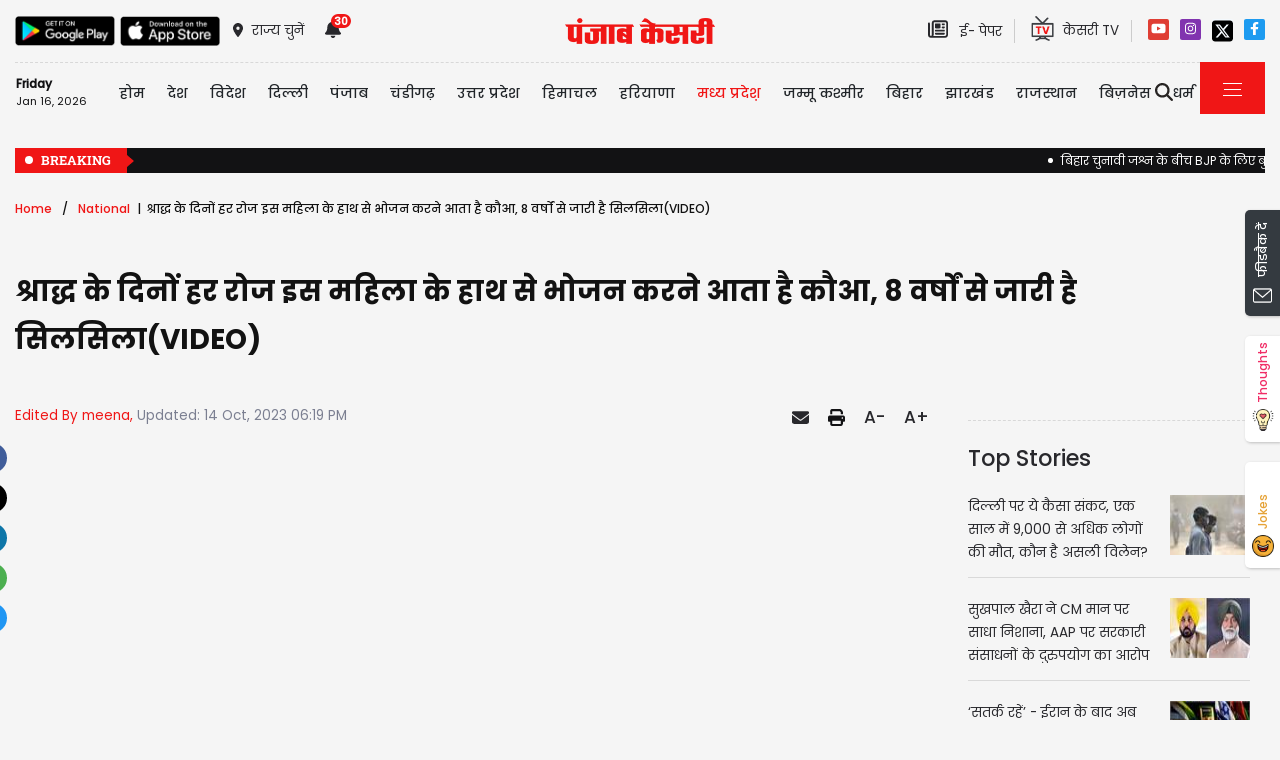

--- FILE ---
content_type: text/html; charset=utf-8
request_url: https://mp.punjabkesari.in/national/news/story-of-friendship-between-crow-and-woman-1891027
body_size: 42132
content:

<!DOCTYPE html>

<html>
<head><meta charset="utf-8" /><meta http-equiv="X-UA-Compatible" content="IE=edge" /><meta name="viewport" content="width=device-width, initial-scale=1, shrink-to-fit=no" /><meta name="google-site-verification" content="hjhNb-EZewADcdxjFXXa_Lbqg4HJFbzh4n-3VN4WE6s" /><title>
	श्राद्ध के दिनों हर रोज इस महिला के हाथ से भोजन करने आता है कौआ, 8 वर्षों से जारी है सिलसिला(VIDEO) - story of friendship between crow and woman
</title>
    <meta name="description" content="आपने अक्सर देखा होगा कि जो कौआ साल भर आपके आस पास दिखते है पर जैसे ही श्राद्ध प्रारंभ होते है पितरों को भोजन देने के लिए कौआ को खोजने" /><meta name="H1" content="श्राद्ध के दिनों हर रोज इस महिला के हाथ से भोजन करने आता है कौआ, 8 वर्षों से जारी है सिलसिला(VIDEO)" /><meta name="robots" content="INDEX, FOLLOW" /><meta name="keywords" content="adhya Pradesh Hindi News, Dantewada, crow, Shraddha Paksha, food to crow, Dantewada" /><meta name="news_keywords" content="adhya Pradesh Hindi News, Dantewada, crow, Shraddha Paksha, food to crow, Dantewada,,2023-10-14T18:17:35+05:30" /><meta itemprop="url" content="https://mp.punjabkesari.in/national/news/story-of-friendship-between-crow-and-woman-1891027" /><meta itemprop="headline" content="श्राद्ध के दिनों हर रोज इस महिला के हाथ से भोजन करने आता है कौआ, 8 वर्षों से जारी है सिलसिला(VIDEO)" /><meta itemprop="description" content="आपने अक्सर देखा होगा कि जो कौआ साल भर आपके आस पास दिखते है पर जैसे ही श्राद्ध प्रारंभ होते है पितरों को भोजन देने के लिए कौआ को खोजने" /><meta itemprop="keywords" content="adhya Pradesh Hindi News, Dantewada, crow, Shraddha Paksha, food to crow, Dantewada" /><meta property="og:url" content="https://mp.punjabkesari.in/national/news/story-of-friendship-between-crow-and-woman-1891027" /><meta property="og:title" content="श्राद्ध के दिनों हर रोज इस महिला के हाथ से भोजन करने आता है कौआ, 8 वर्षों से जारी है सिलसिला(VIDEO)" /><meta property="og:image" content="https://img.punjabkesari.in/multimedia/914/0/0X0/0/static.punjabkesari.in/2023_10image_18_16_10049367188.jpg" /><meta property="og:image:height" content="400" /><meta property="og:image:width" content="1080" /><meta property="og:description" content="आपने अक्सर देखा होगा कि जो कौआ साल भर आपके आस पास दिखते है पर जैसे ही श्राद्ध प्रारंभ होते है पितरों को भोजन देने के लिए कौआ को खोजने" /><meta property="og:locale" content="hi_IN" /><meta property="og:type" content="website" /><meta property="og:site_name" content="punjabkesari" /><link rel="canonical" href="https://mp.punjabkesari.in/national/news/story-of-friendship-between-crow-and-woman-1891027" /><link rel="amphtml" href="https://m.mp.punjabkesari.in/national/news/story-of-friendship-between-crow-and-woman-1891027?amp" /><link rel="alternate" media="only screen and (max-width: 640px)" href="https://m.mp.punjabkesari.in/national/news/story-of-friendship-between-crow-and-woman-1891027" /><meta property="article:published_time" content="2023-10-14T18:17:35+05:30" /><meta property="article:modified_time" content="2023-10-14T18:19:50+05:30" /><meta property="article:section" /><meta property="article:tag" content="adhya Pradesh Hindi News" /><meta property="article:tag" content="Dantewada" /><meta property="article:tag" content="crow" /><meta property="article:tag" content="Shraddha Paksha" /><meta property="article:tag" content="food to crow" /><meta property="article:tag" content="Dantewada" /><meta property="twitter:card" content="summary" /><meta property="twitter:site" content="@punjabkesari" /><meta property="twitter:title" content="श्राद्ध के दिनों हर रोज इस महिला के हाथ से भोजन करने आता है कौआ, 8 वर्षों से जारी है सिलसिला(VIDEO)" /><meta property="twitter:description" content="आपने अक्सर देखा होगा कि जो कौआ साल भर आपके आस पास दिखते है पर जैसे ही श्राद्ध प्रारंभ होते है पितरों को भोजन देने के लिए कौआ को खोजने" />
    <style>
        .wrap_img {
            background-color: #333;
            text-align: center;
display:inline-block;
width : 100%;
        }
.descriptionC .h2, h2 {
  font-size: 1.4rem !important;
  font-family: 'Poppins-Medium' !important;
}
    </style>



    <!-- DNS Prefetch links (kajal 18-10-2022) -->
    <link rel="preconnect" href="https://www.googletagmanager.com" /><link rel="dns-prefetch" href="https://embed.kooapp.com" /><link rel="dns-prefetch" href="https://static.punjabkesari.in" /><link rel="dns-prefetch" href="https://static.clmbtech.com" /><link rel="dns-prefetch" href="https://securepubads.g.doubleclick.net" /><link rel="dns-prefetch" href="https://cdn.izooto.com" /><link rel="dns-prefetch" href="http://sb.scorecardresearch.com" />

    <!-- Bootstrap CSS -->
    <link rel="shortcut icon" type="image/png" href="https://static.punjabkesari.in/pk2017/images/favicon.ico" /><link rel="stylesheet" href="https://static.punjabkesari.in/pk2021/css/bootstrap.min.css" /><link rel="stylesheet" href="https://static.punjabkesari.in/pk2021/css/style.css" /><link rel="stylesheet" href="https://static.punjabkesari.in/pk2021/css/simple-scrollbar.css" /><link rel="stylesheet" href="https://static.punjabkesari.in/pk2021/css/all.css" />
    <script src="https://static.punjabkesari.in/pk2021/js/jquery-3.7.0.min.js"></script>
    
    <script>    var dataLayer = dataLayer ? dataLayer : [];</script>
    <script async src="https://www.punjabkesari.in/js/dlayer.js"></script>
    
    
   
<script>(function (d, s, id) {
    var js, fjs = d.getElementsByTagName(s)[0];
    if (d.getElementById(id)) return;
    js = d.createElement(s); js.id = id;
    js.src = 'https://connect.facebook.net/en_US/sdk.js#xfbml=1&version=v2.11&appId=241060005914517';
    fjs.parentNode.insertBefore(js, fjs);
}(document, 'script', 'facebook-jssdk'));</script>


    <!-- Ads 2022 -->
    <script async src="https://securepubads.g.doubleclick.net/tag/js/gpt.js"></script>
    <script>
        window.googletag = window.googletag || { cmd: [] };
        googletag.cmd.push(function () {
            googletag.defineSlot('/15415905/punjab_kesari_dekstop_970x90_home_2022', [[728, 90], [970, 90]], 'div-gpt-ad-1651308514423-0').addService(googletag.pubads()); //under breaking ticker
            googletag.defineSlot('/15415905/punjab_kesari_dekstop_1x1_2022', [1, 1], 'div-gpt-ad-1651312505042-0').addService(googletag.pubads()); //In master page
            googletag.defineSlot('/15415905/punjab_kesari_dekstop_728x90_home_2022_1', [[970, 90], [728, 90]], 'div-gpt-ad-1651308461776-0').addService(googletag.pubads()); //above kesari tv
            googletag.defineSlot('/15415905/punjab_kesari_dekstop_300x250_home_2022_1', [[300, 600], [300, 250], [336, 280]], 'div-gpt-ad-1651308693629-0').addService(googletag.pubads());//Right Side 1st ad unit
            googletag.defineSlot('/15415905/punjab_kesari_dekstop_300x250_home_2022_2', [[300, 600], [336, 280], [300, 250]], 'div-gpt-ad-1651308807665-0').addService(googletag.pubads());//Right Side 2 
            googletag.defineSlot('/15415905/punjab_kesari_dekstop_728x90_home_2022_2', [[728, 90], [979, 90]], 'div-gpt-ad-1651308944873-0').addService(googletag.pubads());//728x90 2 in the mid
            googletag.defineSlot('/15415905/Punjab_Kesari_dekstop_story_728x90_1', [728, 90], 'div-gpt-ad-1651312938180-0').addService(googletag.pubads());//Story page top
            googletag.defineSlot('/15415905/Punjab_Kesari_dekstop_story_728x90_2_2022', [728, 90], 'div-gpt-ad-1651313064609-0').addService(googletag.pubads());//Story under image
            googletag.defineSlot('/15415905/Punjab_Kesari_dekstop_story_7300x250_202-1', [[336, 280], [300, 600], [300, 250]], 'div-gpt-ad-1651313375597-0').addService(googletag.pubads());//Story page RIght side 300x250
            googletag.defineSlot('/15415905/Punjab_Kesari_dekstop_story_728x90_1', [728, 90], 'div-gpt-ad-1651585050992-0').addService(googletag.pubads());//below story headline
            googletag.pubads().enableSingleRequest();
            googletag.pubads().collapseEmptyDivs();
            googletag.enableServices();
        });
    </script>

    <script type='text/javascript'> 
        if ((navigator.userAgent.match(/(iphone)|(ipod)|(ipad)|(android)|(blackberry)|(windows phone)|(symbian)/i))) {
            if (location.pathname == '/') {
                var request_uri = 'https://m.mp.punjabkesari.in/';
            } else {
                var request_uri = 'https://m.mp.punjabkesari.in' + location.pathname;
            }
            top.location.href = request_uri;
        }
else if (window.innerWidth < 769) {
            if (location.pathname == '/') {
                var request_uri = 'https://m.mp.punjabkesari.in/';
            } else {
                var request_uri = 'https://m.mp.punjabkesari.in' + location.pathname;
            }
            top.location.href = request_uri;
        }

    </script>

    <style type="text/css">
        .dis {
            display: none;
        }
    </style>

    <!--ads end -->
    <style>
        .container .cust {
            margin-bottom: 45px !important;
        }
    </style>

    <!-- Google Tag Manager -->
    <script>(function (w, d, s, l, i) {
            w[l] = w[l] || []; w[l].push({
                'gtm.start':
                    new Date().getTime(), event: 'gtm.js'
            }); var f = d.getElementsByTagName(s)[0],
                j = d.createElement(s), dl = l != 'dataLayer' ? '&l=' + l : ''; j.async = true; j.src =
                    'https://www.googletagmanager.com/gtm.js?id=' + i + dl; f.parentNode.insertBefore(j, f);
        })(window, document, 'script', 'dataLayer', 'GTM-TPWTG5R');</script>
    <!-- End Google Tag Manager -->

    <script>
        function check_validation() {
            var mailformat = /^(([^<>()[\]\\.,;:\s@\"]+(\.[^<>()[\]\\.,;:\s@\"]+)*)|(\".+\"))@((\[[0-9]{1,3}\.[0-9]{1,3}\.[0-9]{1,3}\.[0-9]{1,3}\])|(([a-zA-Z\-0-9]+\.)+[a-zA-Z]{2,}))$/;

            if (document.getElementById("control_EMAIL").value != ' ' && document.getElementById("control_COLUMN1").value != ' ') {
                if (mailformat.test(document.getElementById("control_EMAIL").value) == true) {
                    subscribeBtn('popup');
                    return true;
                }
                else {
                    return false;
                }
            }
            else
                return false;
        }
    </script>

<!-- izooto 11072022 -->
<script> window._izq = window._izq || []; window._izq.push(["init" ]); </script>
<script async src="https://cdn.izooto.com/scripts/d64f30d02d24f98510129dd41e7a8167c5fa1c4d.js"></script>
<!-- end izooto -->

<style>
        .subscribeSec {
            background-color: #cecece;
        }

            .subscribeSec p {
                color: #000000;
                font-size: 16px;
                margin: 0;
            }


                .subscribeSec p > a {
                    color: #000000 !important;
                    font-family: 'Poppins-Medium';
                }


            .subscribeSec a {
                color: #ffffff;
                font-weight: 600;
            }

        .subscbg {
            background: #ff1308;
        }
.subscbg:hover {
    color: black !important;
}


    </style>


</head>
<body>
    <!-- Google Tag Manager (noscript) -->
    <noscript>
        <iframe src="https://www.googletagmanager.com/ns.html?id=GTM-TPWTG5R"
            height="0" width="0" style="display: none; visibility: hidden"></iframe>
    </noscript>
    <!-- End Google Tag Manager (noscript) -->

    <form method="post" action="/national/news/story-of-friendship-between-crow-and-woman-1891027" id="form1">
<div class="aspNetHidden">
<input type="hidden" name="__VIEWSTATE" id="__VIEWSTATE" value="T7GSV7NyJhU7SzrFxP6615e8kemMj5oKF2Din82mmq8cEL+iesWP4Dl4vQiyt8gn0yGuie1G4Rid3es0OIRoMS/10omKycx9N+9P8deLIcg=" />
</div>

<div class="aspNetHidden">

	<input type="hidden" name="__VIEWSTATEGENERATOR" id="__VIEWSTATEGENERATOR" value="B37EEB7D" />
	<input type="hidden" name="__EVENTVALIDATION" id="__EVENTVALIDATION" value="tMnOqm94qeK12wLQkpR9wxg6LvvGJVK4zpWx4tF92Ks7BFQAtym01FWPyjStOB8FWeYuK1Ut76ncjydQ0bP9sSt+jEcRyu55OKLEKqG6IRHPH587sT0/GTFJphpHy+lcu4qXMEnZY+ueDduU46aMPn4QQ6pCnFd+bRsA44t9fJPk3ETBSrltzjlJ6+RFP2utQa0LJ19zFxqH+sOyRGK6JIDBTjFQndddKLdX3zheP7hYtyhpAJ4aTDVqc8UGbR76" />
</div>

        
<div>
    <span id="header_lblmsg"></span>
</div>
<script>
    function fn_search1() {
        var search = document.getElementById("txtsearch").value;
        if (search.trim() != "") {
                search = search.replaceAll("+", "").replaceAll("#", "").replaceAll("%", "").replaceAll("*", "").replaceAll("?", "").replaceAll("%20", "-").replaceAll("--", "-").replaceAll(" ", "-").replaceAll("@","").replace(/\.{2,}/g, '-');

            var url = document.getElementById("header_hdn_url_path").value + "search/" + search.trim().replace(" ", "-");
            window.location = url;
        }
        else {
            document.getElementById("txtsearch").placeholder = "Please Enter data to search";
        }
        searchclk(search); //Data layer function on search box
    }

    function onPress_ENTER_header1(e) {
        var keyPressed = e.keyCode || e.which;

        //if ENTER is pressed
        if (keyPressed == 13) {
            e.preventDefault();
            fn_search1();
        }
    }
</script>
<script>
   

    
    const Http = new XMLHttpRequest();
    function getLocation() {
        var bdcApi = "https://api.bigdatacloud.net/data/reverse-geocode-client"

        navigator.geolocation.getCurrentPosition(
            (position) => {
                bdcApi = bdcApi
                    + "?latitude=" + position.coords.latitude
                    + "&longitude=" + position.coords.longitude
                    + "&localityLanguage=en";
                getApi(bdcApi);

            },
            (err) => { getApi(bdcApi); },
            {
                enableHighAccuracy: true,
                timeout: 5000,
                maximumAge: 0
            });
    }
    function getApi(bdcApi) {
        Http.open("GET", bdcApi);
        Http.send();
        Http.onreadystatechange = function () {
            if (this.readyState == 4 && this.status == 200) {
                //console.log(this.responseText);
                var obj = JSON.parse(this.responseText);
                document.getElementById('header_browse_location').value = obj.localityInfo.administrative[2].name;
                document.getElementById('header_browse_state_code').value = obj.principalSubdivisionCode;
                document.getElementById('header_browse_country_code').value = obj.countryCode;

               // console.log(obj.principalSubdivisionCode);
               // console.log(obj.countryCode);
            }
            else {
                document.getElementById('header_browse_location').value = 'jalandhar';
                document.getElementById('header_browse_state_code').value = 'IN-PB';
                document.getElementById('header_browse_country_code').value = 'IN';
            }
        };
    }

</script>
<!-- HEADER START -->
<header>
    <div class="container p-0 position-relative">
        <div class="topbar_head  py-3 ">
            <div class="row d-flex align-items-center">
                <div class="col1 col-md-5">
                    <ul class="d-flex align-items-center m-0">
                        <li>
                            <a itemprop="url" href="https://play.google.com/store/apps/details?id=com.punjabkesari" onclick="appsIcon('header','android')" target="_blank">
                                <img itemprop="Image" src="http://static.punjabkesari.in/pk2021/google-play-store.png" alt="img title"  width="100" height="30"></a>
                        </li>
                        <li>
                            <a itemprop="url" href="https://itunes.apple.com/in/app/punjab-kesari/id576495885?mt=8" onclick="appsIcon('header','apple')" target="_blank">
                                <img itemprop="Image" src="http://static.punjabkesari.in/pk2021/apple-store.png" alt="img title"  width="100" height="30"></a>
                        </li>
                        <li class="ml-2">
                            <a itemprop="url" href="#" data-toggle="modal" data-target="#exampleModal" onclick="locationclk()"><i class="fas fa-map-marker-alt"></i>
                                <span>राज्य चुनें</span>
                            </a>
                        </li>
                        <li id="header_dv_noti" class="px-3 dropdown notifynews"><a itemprop="url" href="#" onclick="notificationBadgeHide()"><i class="fas fa-bell"></i><span id="noti_span" style="display:block" class="badge badge-pill badge-notify">30</span></a><div class="dropdown-menu  px-2" ><ul class="slimscrollbar" data-ss-container><li><a href="https://mp.punjabkesari.in/madhya-pradesh/news/cm-mohan-has-fulfilled-the-dream-of-millions-of-teachers-2276551" onclick="notiArticleclick('Desh sharma', 'Madhya Pradesh', '1/13/2026 5:22:04 PM','Tuesday','17', '2276551', 'Bhopal, Mohan Yadav, Cabinet Meeting, Big news for teachers, Fourth promotional pay scale scheme implemented, ₹322.34 crore approved','281','undefined', 'cm mohan has fulfilled the dream of millions of teachers','undefined','text')">CM मोहन ने पूरा कर दिया लाखों शिक्षकों के दिल का सपना,इस फैसले से खिल उठेंगे टीचर्स के चेहरे<p> 2 days ago </p></a></li><li><a href="https://mp.punjabkesari.in/madhya-pradesh/news/cm-major-announcement-brings-smiles-to-faces-of-lakhs-of-employees-in-the-state-2275511" onclick="notiArticleclick('Desh sharma', 'Madhya Pradesh', '1/11/2026 3:28:30 PM','Sunday','15', '2275511', 'Raipur, Chhattisgarh, Government employees, Good news, CM Sai, big announcement, 58% Dearness Allowance, DA Hike, Chhattisgarh State Employees Association, Eighth State Convention','281','undefined', 'cm major announcement brings smiles to faces of lakhs of employees in the state','undefined','text')">CM के एक बड़े ऐलान से प्रदेश के लाखों कर्मचारियों के चेहरे खिले,अब इतना हो गया महंगाई भत्ता<p> 4 days ago </p></a></li><li><a href="https://mp.punjabkesari.in/national/news/ed-raids-bjp-leader-s-farmhouse-team-investigating-money-laundering-case-2274536" onclick="notiArticleclick('Vikas Tiwari', 'Madhya Pradesh', '1/9/2026 4:24:02 PM','Friday','16', '2274536', 'ED Raid, Betul News, BJP Leader, Zuber Patel, Money Laundering Case, Enforcement Directorate, MP Politics, Farmhouse Raid','44','undefined', 'ed raids bjp leader s farmhouse team investigating money laundering case','undefined','text')">बैतूल में भाजपा नेता के फार्महाउस पर ईडी का छापा:मनी लॉन्ड्रिंग केस में नागपुर टीम जांच कर रही<p> 6 days ago </p></a></li><li><a href="https://mp.punjabkesari.in/madhya-pradesh/news/indore-crash-ex-minister-s-daughter-killed-as-car-hits-truck-2274288" onclick="notiArticleclick('Himansh sharma', 'Madhya Pradesh', '1/9/2026 10:30:05 AM','Friday','10', '2274288', 'ndore accident, Madhya Pradesh news, road accident, car truck collision, fatal accident, ex minister daughter death, Bala Bachchan daughter, Indore bypass acciden','318','undefined', 'indore crash ex minister s daughter killed as car hits truck','undefined','text')">ट्रक में जा घुसी तेज रफ्तार कार, पूर्व गृह मंत्री की बेटी समेत 3 की दर्दनाक मौत<p> 6 days ago </p></a></li><li><a href="https://mp.punjabkesari.in/madhya-pradesh/news/you-won-t-be-able-to-drive-a-vehicle-in-the-country-without-legal-documents-2273441" onclick="notiArticleclick('Desh sharma', 'Madhya Pradesh', '1/7/2026 6:12:40 PM','Wednesday','18', '2273441', 'Bhopal, Transportation, Madhya Pradesh, Breaking News, Illegal Documents, Vehicles will not be allowed to operate, Will not be used for government work, Insurance, Fitness, Permit, Mandatory, Transport Department','281','undefined', 'you won t be able to drive a vehicle in the country without legal documents','undefined','text')">काम की खबर: बिना लीगल दस्तावेज के सरकार में नहीं चला पाएंगे गाड़ी, परिवहन विभाग का नया आदेश<p> 8 days ago </p></a></li><li><a href="https://mp.punjabkesari.in/madhya-pradesh/news/the-biggest-reshuffle-in-the-mp-police-department-2272988" onclick="notiArticleclick('Desh sharma', 'Madhya Pradesh', '1/6/2026 11:19:34 PM','Tuesday','23', '2272988', 'Madhya Pradesh, Police Department, major reshuffle, DSP, transfers, 64 officers transferred, ASP, SDOP','281','undefined', 'the biggest reshuffle in the mp police department','undefined','text')">MP पुलिस महकमे में सबसे बड़ा फेरबदल, कई जिलों के DSP के साथ 64 अफसरों के तबादले,बडे पैमाने पर सर्जरी<p> 9 days ago </p></a></li><li><a href="https://mp.punjabkesari.in/madhya-pradesh/news/holidays-declared-in-6-districts-of-mp-on-january-5th-and-6th-2271869" onclick="notiArticleclick('Desh sharma', 'Madhya Pradesh', '1/4/2026 10:53:43 PM','Sunday','22', '2271869', 'Bhopal, Severe Cold, Holiday Declared, Collector, District Education Officer, MP Board, CBSE, ICSE affiliated Government and Private Schools','281','undefined', 'holidays declared in 6 districts of mp on january 5th and 6th','undefined','text')">कंपा देने वाली ठंड के बीच MP के 6 जिलों में 5 और 6 जनवरी का अवकाश घोषित,जानिए किन जिलों के स्कूलों में छुट्टी<p> 11 days ago </p></a></li><li><a href="https://mp.punjabkesari.in/national/news/indore-water-crisis-toxic-water-claims-lives-in-indore-s-bhagirathpura-2269473" onclick="notiArticleclick('Vikas Tiwari', 'Madhya Pradesh', '12/31/2025 12:43:32 PM','Wednesday','12', '2269473', 'Indore News, Bhagirathpura, Contaminated Water, Water Crisis, Health Emergency, Waterborne Disease, Mass Illness, Hospitalized Patients','44','undefined', 'indore water crisis toxic water claims lives in indore s bhagirathpura','undefined','text')">देश के सबसे स्वच्छ शहर में दूषित पानी से तबाही, 8 की मौत के बाद जागा सिस्टम, जानिए कौन है जिम्मेदार? कांग्रेस ने किया भारी बवाल<p> 2 weeks ago </p></a></li><li><a href="https://mp.punjabkesari.in/national/news/resolution-against-the-g-ram-g-scheme-in-punjab-2269171" onclick="notiArticleclick('Desh sharma', 'Madhya Pradesh', '12/30/2025 6:02:55 PM','Tuesday','18', '2269171', 'Shivraj Chauhan, Punjab, G Ram Ji, no-confidence motion, Punjab Assembly, MNREGA, synonym for corruption','281','undefined', 'resolution against the g ram g scheme in punjab','undefined','text')">पंजाब में ‘G RAM G’ के खिलाफ प्रस्ताव, शिवराज चौहान बुरे भड़के, कहा- पंजाब करप्शन ग्रसित, मनरेगा बनी थी भ्रष्टाचार का पर्याय<p> 2 weeks ago </p></a></li><li><a href="https://mp.punjabkesari.in/national/news/amit-shah-impressed-by-cm-mohan-s-energy-and-work-2267167" onclick="notiArticleclick('Desh sharma', 'Madhya Pradesh', '12/26/2025 8:30:04 PM','Friday','20', '2267167', 'Gwalior, Abhyudaya Madhya Pradesh Growth Summit, Amit Shah, Mohan Yadav, Praise, Shivraj Chouhan','281','undefined', 'amit shah impressed by cm mohan s energy and work','undefined','text')">CM मोहन को लेकर गृहमंत्री Amit Shah ने दे दिया बहुत बड़ा बयान, भविष्य का समझा जा रहा इशारा<p> 2 weeks ago </p></a></li><li><a href="https://mp.punjabkesari.in/national/news/the-tradition-of-giving-a-guard-of-honor-has-been-abolished-in-chhattisgarh-2266120" onclick="notiArticleclick('Desh sharma', 'Madhya Pradesh', '12/24/2025 9:58:09 PM','Wednesday','21', '2266120', 'Chhattisgarh, Raipur, Minister, Police Officer, Guard of Honour, Tradition ends, Deputy Chief Minister, Vijay Sharma, Special initiative Colonial tradition, Historical change','281','undefined', 'the tradition of giving a guard of honor has been abolished in chhattisgarh','undefined','text')">अंग्रेजों के समय से चली आ रही गॉर्ड ऑफ ऑनर परंपरा खत्म, गृहमंत्री, मंत्रियों, DGP, VVIP को नहीं मिलेगा गॉर्ड ऑफ ऑनर<p> 3 weeks ago </p></a></li><li><a href="https://mp.punjabkesari.in/national/news/new-road-in-satna-crumbles-after-minister-kicks-it-2264443" onclick="notiArticleclick('Desh sharma', 'Madhya Pradesh', '12/21/2025 11:21:04 PM','Sunday','23', '2264443', 'Satna, MP, Road Crumbles with a Kick, MP News, Minister of State, Pratima Bagri, Surprise Inspection, Corruption, Executive Engineer, Contract Cancelled','281','undefined', 'new road in satna crumbles after minister kicks it','undefined','text')">करप्शन का हर पैमाना पार, मंत्री के निरीक्षण में पैर की ठोकर से उखड़ी नई सड़क, कार्यपालन यंत्री को फटकार, ठेका निरस्त<p> 3 weeks ago </p></a></li><li><a href="https://mp.punjabkesari.in/national/news/clash-erupted-between-karni-sena-members-and-a-particular-community-in-sehore-2264432" onclick="notiArticleclick('Desh sharma', 'Madhya Pradesh', '12/21/2025 10:37:20 PM','Sunday','22', '2264432', 'Sehore, Ashta, Karni Sena, specific community, dispute, stone-pelting, police on the spot, Bhopal-Indore highway blocked','281','undefined', 'clash erupted between karni sena members and a particular community in sehore','undefined','text')">सीहोर में करणी सैनिकों और विशेष समुदाय में जबरदस्त बवाल,पत्थरबाजी के बाद सभी थानों की पुलिस मौके पर<p> 3 weeks ago </p></a></li><li><a href="https://mp.punjabkesari.in/madhya-pradesh/news/the-indore-high-court-severely-reprimanded-the-municipal-corporation-2263817" onclick="notiArticleclick('Desh sharma', 'Madhya Pradesh', '12/20/2025 4:45:44 PM','Saturday','16', '2263817', 'High Court, Indore bench, Municipal Corporation, reprimand, increasing number of dogs, displeasure, sterilization, scam, stray dogs','281','undefined', 'the indore high court severely reprimanded the municipal corporation','undefined','text')">इंदौर हाईकोर्ट की नगर निगम को तगड़ी फटकार,कहा- स्ट्रीट डॉग्स नसबंदी में घोटाले की आशंका, निगम आयुक्त हो सकते हैं तलब<p> 3 weeks ago </p></a></li><li><a href="https://mp.punjabkesari.in/national/news/ias-santosh-verma-under-scrutiny-court-clerk-who-issued-fake-promotion-orders-a-2263315" onclick="notiArticleclick('meena', 'Madhya Pradesh', '12/19/2025 5:19:37 PM','Friday','17', '2263315', 'Madhya Pradesh News, Indore News, IAS Santosh Verma, fake promotion, Neetu Singh Chauhan, MP Politics, Brahmin remarks','154','undefined', 'ias santosh verma under scrutiny court clerk who issued fake promotion orders a','undefined','text')">IAS संतोष वर्मा पर शिंकजा! फर्जी प्रमोशन आदेश जारी करने वाली कोर्ट की बाबू गिरफ्तार<p> 3 weeks ago </p></a></li><li><a href="https://mp.punjabkesari.in/madhya-pradesh/news/ias-santosh-verma-has-been-removed-from-all-positions-2259284" onclick="notiArticleclick('Himansh sharma', 'Madhya Pradesh', '12/12/2025 9:39:49 AM','Friday','09', '2259284', 'IAS Santosh Verma, MP Government Action, IAS Dismissal Proposal, Ajaks Controversy, Santosh Verma News, Madhya Pradesh Latest News, IAS Officer Controversy, MP GAD Action, Government Proposal Dismissal, Viral Statement IAS,','318','undefined', 'ias santosh verma has been removed from all positions','undefined','text')">IAS Santosh Verma पर गिरी गाज! सभी पदों से हटाए गए, MP सरकार ने भेजा बर्खास्तगी का प्रस्ताव<p> 1 month ago </p></a></li><li><a href="https://mp.punjabkesari.in/madhya-pradesh/news/income-tax-raid-on-former-congress-mla-s-factory-in-chatrapur-2259188" onclick="notiArticleclick('Desh sharma', 'Madhya Pradesh', '12/11/2025 7:58:25 PM','Thursday','19', '2259188', 'Chhatarpur, Former Congress MLA, Alok Chaturvedi, Pajjan, Factory Raid, Income Tax Raid, Convoy of 50 Vehicles, Commotion','281','undefined', 'income tax raid on former congress mla s factory in chatrapur','undefined','text')">पूर्व कांग्रेस MLA की फैक्ट्री पर इनकम टैक्स रेड,शादी के स्टीकर लगी 50 गाड़ियों के काफिले को देख मची हलचल<p> 1 month ago </p></a></li><li><a href="https://mp.punjabkesari.in/national/news/four-people-died-in-a-road-accident-in-madhya-pradesh-2258206" onclick="notiArticleclick('Himansh sharma', 'Madhya Pradesh', '12/10/2025 9:53:01 AM','Wednesday','09', '2258206', 'MP Accident, Sagar Accident, Police Van Crash, BDDS Team Accident, Morena Police, Highway Accident MP, NH-44 Accident, Road Accident News, Container Collision, Madhya Pradesh Breaking News, Sagar Latest News, Police Jawan Death','318','undefined', 'four people died in a road accident in madhya pradesh','undefined','text')">MP में बड़ा हादसा: पुलिस वैन और कंटेनर की जबरदस्त टक्कर, 4 बहादुर जवानों की दर्दनाक मौत<p> 1 month ago </p></a></li><li><a href="https://mp.punjabkesari.in/national/news/mp-minister-s-brother-arrested-for-marijuana-smuggling-major-action-sparks-poli-2257543" onclick="notiArticleclick('meena', 'Madhya Pradesh', '12/8/2025 6:58:12 PM','Monday','18', '2257543', 'Madhya Pradesh News, Satna News, Pratima Bagri, Drugs Smuggling, Satna Police, Crime News, Ganja Smuggling','154','undefined', 'mp minister s brother arrested for marijuana smuggling major action sparks poli','undefined','text')">MP में मंत्री का भाई गांजा तस्करी में गिरफ्तार, बड़ी कार्रवाई से मचा सियासी बवाल<p> 1 month ago </p></a></li><li><a href="https://mp.punjabkesari.in/national/news/this-video-from-mp-is-more-sensational-than-19-minutes-34-seconds-2257097" onclick="notiArticleclick('Desh sharma', 'Madhya Pradesh', '12/7/2025 10:12:48 PM','Sunday','22', '2257097', 'MP, City of Faith, Sehore, Kubereshwar Dham, Shameful Scandal, Religious Place, Pornographic Video, Viral Video, Dirty Gang, Hotel Room, Viral 19 minutes 34 seconds Video, 2 minutes 11 seconds Video, Social Media, viral video 19, 19 minute viral video link','281','undefined', 'this video from mp is more sensational than 19 minutes 34 seconds','undefined','text')">19 minute 34 second से सनसनीखेज है ये 2 मिनट 11 सेकेंड का वीडियो,MP के “महातीर्थ में पति-पत्नी के गंदे वीडियो से हड़कंप<p> 1 month ago </p></a></li><li><a href="https://mp.punjabkesari.in/national/news/half-bill-scheme-returns-over-1-34-lakh-consumers-to-benefit-2256664" onclick="notiArticleclick('Vikas Tiwari', 'Madhya Pradesh', '12/6/2025 8:16:37 PM','Saturday','20', '2256664', 'Electricity Bill Relief, Half Bill Scheme, Raigarh Consumers, Power Subsidy, Government Electricity Scheme, Solar Plant Scheme, PM Surya Ghar Yojana, Energy Consumption, Electricity Discount, Utility Bill Update','44','undefined', 'half bill scheme returns over 1 34 lakh consumers to benefit','undefined','text')">Half Electricity Bill: जनवरी से मिलेगा हाफ बिजली बिल का लाभ, लेकिन इन्हें नहीं मिलेगा फायदा<p> 1 month ago </p></a></li><li><a href="https://mp.punjabkesari.in/madhya-pradesh/news/the-truth-of-the-19-minute-34-second-video-came-out-2256261" onclick="notiArticleclick('Himansh sharma', 'Madhya Pradesh', '12/6/2025 12:17:52 PM','Saturday','12', '2256261', '19 minute video, viral video truth, police warning, AI generated video, privacy breach, cyber crime alert, IT Act 67, social media alert, fake video awareness, internet safety, digital crime news, trending reel update, vardiwala reel news, cyber law India, online safety update','318','undefined', 'the truth of the 19 minute 34 second video came out','undefined','text')">19 Minute 34 Second के वीडियो का सच आया सामने! पुलिस ने किया चौंकाने वाला खुलासा<p> 1 month ago </p></a></li><li><a href="https://mp.punjabkesari.in/national/news/chhatarpur-accident-shakes-state-family-in-car-crushed-by-truck-2256186" onclick="notiArticleclick('Desh sharma', 'Madhya Pradesh', '12/5/2025 10:47:26 PM','Friday','22', '2256186', 'Chhatarpur, accident, Truck hits car, crushes five, Satna, Nagaud, family wiped out, tragic accident','281','undefined', 'chhatarpur accident shakes state family in car crushed by truck','undefined','text')">छतरपुर हादसे से हिला प्रदेश, एक ही परिवार के 5 लोगों को खत्म कर गया ट्रक, बहन को लेने सागर जा रहा था परिवार<p> 1 month ago </p></a></li><li><a href="https://mp.punjabkesari.in/national/news/farmers-ran-4-km-for-a-bag-of-urea-received-tokens-at-the-police-station-2256163" onclick="notiArticleclick('meena', 'Madhya Pradesh', '12/5/2025 9:06:25 PM','Friday','21', '2256163', 'Madhya Pradesh News, Chhatarpur, Harpalpur, farmers, fertilizer, fertilizer shortage, MP government, atrocities on farmers','154','undefined', 'farmers ran 4 km for a bag of urea received tokens at the police station','undefined','text')">यूरिया की एक बोरी के लिए 4 किमी दौड़े अन्नदाता..थाने में मिले टोकन, रो पड़ी महिला किसान, बोली- भूखी प्यासी हूं, खाद नहीं मिली<p> 1 month ago </p></a></li><li><a href="https://mp.punjabkesari.in/national/news/mp-5-killed-in-tragic-accident-in-chhatarpur-ig-himani-khanna-takes-injured-to-2256166" onclick="notiArticleclick('meena', 'Madhya Pradesh', '12/5/2025 8:50:59 PM','Friday','20', '2256166', 'Madhya Pradesh News, Chhatarpur News, Road accident, 5 killed, IG Himani Khanna','154','undefined', 'mp 5 killed in tragic accident in chhatarpur ig himani khanna takes injured to','undefined','text')">MP: छतरपुर में दर्दनाक हादसा, 5 की मौत, 2 गंभीर घायल<p> 1 month ago </p></a></li><li><a href="https://mp.punjabkesari.in/national/news/india-vs-africa-2nd-odi-fans-go-crazy-to-watch-virat-kohli-in-raipur-2254822" onclick="notiArticleclick('Vikas Tiwari', 'Madhya Pradesh', '12/3/2025 1:31:43 PM','Wednesday','13', '2254822', 'Virat Kohli, Rohit Sharma, India vs South Africa, Raipur ODI, Shaheed Veer Narayan Stadium, Virat Kohli Fans, Cricket Fever Raipur, IND vs SA Series, One Day International','44','undefined', 'india vs africa 2nd odi fans go crazy to watch virat kohli in raipur','undefined','text')">India Vs RSA दूसरा वनडे: रायपुर में कभी नहीं हारा भारत, अफ्रीका ने चुनी बॉलिंग, रोहित विराट को देखने उमड़ी भारी भीड़<p> 1 month ago </p></a></li><li><a href="https://mp.punjabkesari.in/national/news/world-s-biggest-industrial-disaster-what-really-caused-union-carbide-gas-leak-1090793" onclick="notiArticleclick('Vikas Tiwari', 'Madhya Pradesh', '12/2/2025 12:23:48 PM','Tuesday','12', '1090793', 'Madhya Pradesh News, Bhopal News, Bhopal Gas Scandal, Bhopal Gas Tragedy, Methyl Isocyanide, Union Carbide India Limited, Warren Anderson, मिथआइल आइसोसाइनाइड, यूनियन कार्बाइड, यूनियन कार्बाइड इंडिया लिमिटेड, वॉरेन एंडरसन, भोपाल गैस त्रासदी','44','undefined', 'world s biggest industrial disaster what really caused union carbide gas leak','undefined','text')">भोपाल गैस त्रासदी: एक गलती, जिसने 16 हजार लोगों की ले ली जान! जानिए कैसे लीक हुई थी गैस, क्या हुआ था उस रात<p> 1 month ago </p></a></li><li><a href="https://mp.punjabkesari.in/national/news/mp-minister-s-health-suddenly-deteriorates-he-faints-and-collapses-during-assem-2254245" onclick="notiArticleclick('meena', 'Madhya Pradesh', '12/2/2025 12:19:00 PM','Tuesday','12', '2254245', 'Madhya Pradesh News, Bhopal News, Assembly Winter Session, Andal Singh Kansana, Madhya Pradesh Politics, MP Government','154','undefined', 'mp minister s health suddenly deteriorates he faints and collapses during assem','undefined','text')">MP के मंत्री की अचानक बिगड़ी तबीयत, विधानसभा सत्र के दौरान आया चक्कर<p> 1 month ago </p></a></li><li><a href="https://mp.punjabkesari.in/national/news/major-accident-in-raisen-35-year-old-nayagaon-bridge-collapses-four-injured-2253772" onclick="notiArticleclick('meena', 'Madhya Pradesh', '12/1/2025 2:59:53 PM','Monday','14', '2253772', 'Madhya Pradesh News, Raisen, Raisen bridge accident, Nayagaon bridge, bridge accident','154','undefined', 'major accident in raisen 35 year old nayagaon bridge collapses four injured','undefined','text')">MP में बड़ा हादसा: 35 साल पुराना नयागांव पुल भरभराकर गिरा, वाहन समेत गिरे यात्री<p> 1 month ago </p></a></li><li><a href="https://mp.punjabkesari.in/national/news/gujarat-land-mp-government-sajjanpur-s-bizarre-geography-breaks-the-internet-2253038" onclick="notiArticleclick('Vikas Tiwari', 'Madhya Pradesh', '11/29/2025 5:48:37 PM','Saturday','17', '2253038', 'Sajjanpur Village, Madhya Pradesh News, Gujarat Border Village, Royal Dowry History, MP Gujarat Dispute, Unique Indian Villages, Supreme Court Judgement 1956, Chhota Udaipur State, Kathiwar Royal Family','44','undefined', 'gujarat land mp government sajjanpur s bizarre geography breaks the internet','undefined','text')">गुजरात में बसा है MP का ये गांव, भाषा गुजराती लेकिन शासन मध्यप्रदेश का, जानिए कैसे गुजरात में रह गया ये गांव<p> 1 month ago </p></a></li></ul></div></li>
                        <li id="header_dv_weather" class="weather_details"></li>
                    </ul>
                </div>
                <div class="col2 col-md-2 logo_pk text-center">
                    <a itemprop="url" href="https://www.punjabkesari.in/" onclick="logoMainclk()">
                        <img itemprop="logo" src="http://static.punjabkesari.in/pk2021/logo-red.png" alt="img title" width="150" height="26"></a>
                </div>
                <div class="col3 col-md-5 d-flex justify-content-end">
                    <ul class="d-flex align-items-center m-0">

                        <li class="ml-2">
                            <a itemprop="url" href="https://epaper.punjabkesari.in/" onclick="EpaperlogoMainclk()"  target="_blank">
                                <i class="far fa-newspaper"></i>
                                <span class="mx-2">ई- पेपर</span>
                            </a>
                        </li>

                        <li class="mx-3 tvicon">
                            <a itemprop="url" href="https://www.kesari.tv/" onclick="KesarilogoMainclk()" target="_blank">
                                <img itemprop="Image" src="http://static.punjabkesari.in/pk2021/pk-tv.png" alt="img title" width="23" height="25">
                                <span>केसरी TV
                                </span>
                            </a>
                        </li>

                        <li style="display:none">
                            <a itemprop="url" href="https://epaper.punjabkesari.in/login" target="_blank">SIGN IN</a>
                        </li>

                        <!--<li>
                            <a itemprop="url" href="https://epaper.punjabkesari.in/subscription" class="btn border ml-3 px-3" tabindex="-1" role="button" aria-disabled="true" onclick="PremiumMainclk()" target="_blank">PREMIUM</a>
                        </li>-->

                    </ul>
                    <!--Social Icons-->
                <ul class="d-flex top-social">
                        <li><a itemprop="url" href="https://www.youtube.com/channel/UCkrMe05HCOoz_R_4saWTDbA" target="_blank"><svg class="svg-inline--fa fa-youtube fa-w-18" aria-hidden="true" focusable="false" data-prefix="fab" data-icon="youtube" role="img" xmlns="http://www.w3.org/2000/svg" viewBox="0 0 576 512" data-fa-i2svg=""><path fill="currentColor" d="M549.655 124.083c-6.281-23.65-24.787-42.276-48.284-48.597C458.781 64 288 64 288 64S117.22 64 74.629 75.486c-23.497 6.322-42.003 24.947-48.284 48.597-11.412 42.867-11.412 132.305-11.412 132.305s0 89.438 11.412 132.305c6.281 23.65 24.787 41.5 48.284 47.821C117.22 448 288 448 288 448s170.78 0 213.371-11.486c23.497-6.321 42.003-24.171 48.284-47.821 11.412-42.867 11.412-132.305 11.412-132.305s0-89.438-11.412-132.305zm-317.51 213.508V175.185l142.739 81.205-142.739 81.201z"></path></svg></a></li>
                        <li><a itemprop="url" href="https://www.instagram.com/punjabkesari/?hl=en" target="_blank"><svg class="svg-inline--fa fa-instagram fa-w-14" aria-hidden="true" focusable="false" data-prefix="fab" data-icon="instagram" role="img" xmlns="http://www.w3.org/2000/svg" viewBox="0 0 448 512" data-fa-i2svg=""><path fill="currentColor" d="M224.1 141c-63.6 0-114.9 51.3-114.9 114.9s51.3 114.9 114.9 114.9S339 319.5 339 255.9 287.7 141 224.1 141zm0 189.6c-41.1 0-74.7-33.5-74.7-74.7s33.5-74.7 74.7-74.7 74.7 33.5 74.7 74.7-33.6 74.7-74.7 74.7zm146.4-194.3c0 14.9-12 26.8-26.8 26.8-14.9 0-26.8-12-26.8-26.8s12-26.8 26.8-26.8 26.8 12 26.8 26.8zm76.1 27.2c-1.7-35.9-9.9-67.7-36.2-93.9-26.2-26.2-58-34.4-93.9-36.2-37-2.1-147.9-2.1-184.9 0-35.8 1.7-67.6 9.9-93.9 36.1s-34.4 58-36.2 93.9c-2.1 37-2.1 147.9 0 184.9 1.7 35.9 9.9 67.7 36.2 93.9s58 34.4 93.9 36.2c37 2.1 147.9 2.1 184.9 0 35.9-1.7 67.7-9.9 93.9-36.2 26.2-26.2 34.4-58 36.2-93.9 2.1-37 2.1-147.8 0-184.8zM398.8 388c-7.8 19.6-22.9 34.7-42.6 42.6-29.5 11.7-99.5 9-132.1 9s-102.7 2.6-132.1-9c-19.6-7.8-34.7-22.9-42.6-42.6-11.7-29.5-9-99.5-9-132.1s-2.6-102.7 9-132.1c7.8-19.6 22.9-34.7 42.6-42.6 29.5-11.7 99.5-9 132.1-9s102.7-2.6 132.1 9c19.6 7.8 34.7 22.9 42.6 42.6 11.7 29.5 9 99.5 9 132.1s2.7 102.7-9 132.1z"></path></svg></a></li>
                        <!--<li><a itemprop="url" href="https://twitter.com/punjabkesarimp"  target="_blank"><svg class="svg-inline--fa fa-twitter fa-w-16" aria-hidden="true" focusable="false" data-prefix="fab" data-icon="twitter" role="img" xmlns="http://www.w3.org/2000/svg" viewBox="0 0 512 512" data-fa-i2svg=""><path fill="currentColor" d="M459.37 151.716c.325 4.548.325 9.097.325 13.645 0 138.72-105.583 298.558-298.558 298.558-59.452 0-114.68-17.219-161.137-47.106 8.447.974 16.568 1.299 25.34 1.299 49.055 0 94.213-16.568 130.274-44.832-46.132-.975-84.792-31.188-98.112-72.772 6.498.974 12.995 1.624 19.818 1.624 9.421 0 18.843-1.3 27.614-3.573-48.081-9.747-84.143-51.98-84.143-102.985v-1.299c13.969 7.797 30.214 12.67 47.431 13.319-28.264-18.843-46.781-51.005-46.781-87.391 0-19.492 5.197-37.36 14.294-52.954 51.655 63.675 129.3 105.258 216.365 109.807-1.624-7.797-2.599-15.918-2.599-24.04 0-57.828 46.782-104.934 104.934-104.934 30.213 0 57.502 12.67 76.67 33.137 23.715-4.548 46.456-13.32 66.599-25.34-7.798 24.366-24.366 44.833-46.132 57.827 21.117-2.273 41.584-8.122 60.426-16.243-14.292 20.791-32.161 39.308-52.628 54.253z"></path></svg></a></li>
-->            <li><a itemprop="url" href="https://twitter.com/punjabkesarimp" target="_blank">
     <svg  aria-hidden="true" focusable="false" data-prefix="fab" data-icon="instagram" role="img" xmlns="http://www.w3.org/2000/svg" viewBox="0 0 448 512" data-fa-i2svg="">
         <path d="M64 32C28.7 32 0 60.7 0 96V416c0 35.3 28.7 64 64 64H384c35.3 0 64-28.7 64-64V96c0-35.3-28.7-64-64-64H64zm297.1 84L257.3 234.6 379.4 396H283.8L209 298.1 123.3 396H75.8l111-126.9L69.7 116h98l67.7 89.5L313.6 116h47.5zM323.3 367.6L153.4 142.9H125.1L296.9 367.6h26.3z" />
     </svg></a></li>             <li><a itemprop="url" href="https://www.facebook.com/mpkesari/" target="_blank"><svg class="svg-inline--fa fa-facebook-f fa-w-10" aria-hidden="true" focusable="false" data-prefix="fab" data-icon="facebook-f" role="img" xmlns="http://www.w3.org/2000/svg" viewBox="0 0 320 512" data-fa-i2svg=""><path fill="currentColor" d="M279.14 288l14.22-92.66h-88.91v-60.13c0-25.35 12.42-50.06 52.24-50.06h40.42V6.26S260.43 0 225.36 0c-73.22 0-121.08 44.38-121.08 124.72v70.62H22.89V288h81.39v224h100.17V288z"></path></svg></a></li>
                    </ul>  
                    
                </div>
            </div>
        </div>
        <!-- NAVBAR START -->
        <div id="navbars">
            <nav class="navbar navbar-expand-lg navbar-light ">
                <div class="navbar_header row">
                    <button class="navbar-toggler" type="button" data-toggle="collapse" data-target="#navbarNav" aria-controls="navbarNav" aria-expanded="false" aria-label="Toggle navigation">
                        <span class="navbar-toggler-icon"></span>
                    </button>
                    <div class="collapse navbar-collapse" id="navbarNav">
                        <div id="header_dv_time" class="currentDate mr-xl-4 mr-lg-3"><p>Friday</p><span> Jan 16, 2026 </span></div>
                        <ul id="header_dv_nav" class="navbar-nav"><li class="nav-item"><a itemprop="url" class="nav-link" href="https://www.punjabkesari.in" onclick="navMenutop('Home')">होम</a></li><li class="nav-item dropdown "><a itemprop="url" class="nav-link dropdown-toggle" href="https://www.punjabkesari.in/national" role="button" onclick="navMenutop('National')">देश</a><div class="dropdown-menu  px-2"><div class="slimscrollbar" data-ss-container><a itemprop="url" class="dropdown-item" href="https://punjab.punjabkesari.in/" onclick="navMenusub('National','Punjab')">पंजाब</a><a itemprop="url" class="dropdown-item" href="https://haryana.punjabkesari.in/" onclick="navMenusub('National','Haryana')">हरियाणा</a><a itemprop="url" class="dropdown-item" href="https://himachal.punjabkesari.in/" onclick="navMenusub('National','Himachal Pradesh')">हिमाचल प्रदेश</a><a itemprop="url" class="dropdown-item" href="https://mp.punjabkesari.in/" onclick="navMenusub('National','Madhya Pradesh')">मध्य प्रदेश</a><a itemprop="url" class="dropdown-item" href="https://rajasthan.punjabkesari.in" onclick="navMenusub('National','Rajasthan')">राजस्थान</a><a itemprop="url" class="dropdown-item" href="https://chandigarh.punjabkesari.in" onclick="navMenusub('National','Chandigarh')">चंडीगढ़</a><a itemprop="url" class="dropdown-item" href="https://www.punjabkesari.in/national/delhi" onclick="navMenusub('National','Delhi')">दिल्ली</a><a itemprop="url" class="dropdown-item" href="https://up.punjabkesari.in" onclick="navMenusub('National','Uttar Pradesh')">उत्तर प्रदेश</a><a itemprop="url" class="dropdown-item" href="https://jammukashmir.punjabkesari.in" onclick="navMenusub('National','Jammu Kashmir')">जम्मू कश्मीर</a><a itemprop="url" class="dropdown-item" href="https://uttarakhand.punjabkesari.in" onclick="navMenusub('National','Uttrakhand')">उत्तराखंड</a><a itemprop="url" class="dropdown-item" href="https://bihar.punjabkesari.in" onclick="navMenusub('National','Bihar')">बिहार</a><a itemprop="url" class="dropdown-item" href="https://www.punjabkesari.in/jharkhand" onclick="navMenusub('National','Jharkhand')">झारखंड</a></div></div></li><li class="nav-item dropdown "><a itemprop="url" class="nav-link dropdown-toggle" href="https://www.punjabkesari.in/international" role="button" onclick="navMenutop('International')">विदेश</a><div class="dropdown-menu  px-2"><div class="slimscrollbar" data-ss-container><a itemprop="url" class="dropdown-item" href="https://www.punjabkesari.in/international/pakistan" onclick="navMenusub('International','Pakistan')">पाकिस्तान</a><a itemprop="url" class="dropdown-item" href="https://www.punjabkesari.in/international/china" onclick="navMenusub('International','China')">चीन</a><a itemprop="url" class="dropdown-item" href="https://www.punjabkesari.in/international/australia" onclick="navMenusub('International','Australia')">ऑस्ट्रेलिया</a><a itemprop="url" class="dropdown-item" href="https://www.punjabkesari.in/international/america" onclick="navMenusub('International','America')">अमेरिका</a><a itemprop="url" class="dropdown-item" href="https://www.punjabkesari.in/international/england" onclick="navMenusub('International','England')">इंग्लैंड</a><a itemprop="url" class="dropdown-item" href="https://www.punjabkesari.in/international/international-news" onclick="navMenusub('International','International News')">अन्य देशों की खबरें</a></div></div></li><li class="nav-item"><a itemprop="url" class="nav-link" href="https://www.punjabkesari.in/national/delhi" onclick="navMenutop('Delhi')">दिल्ली</a></li><li class="nav-item dropdown "><a itemprop="url" class="nav-link dropdown-toggle" href="https://punjab.punjabkesari.in/" role="button" onclick="navMenutop('Punjab')">पंजाब</a><div class="dropdown-menu  px-2"><div class="slimscrollbar" data-ss-container><a itemprop="url" class="dropdown-item" href="https://punjab.punjabkesari.in/jalandhar" onclick="navMenusub('Punjab','Jalandhar')">जालंधर</a><a itemprop="url" class="dropdown-item" href="https://punjab.punjabkesari.in/pathankot" onclick="navMenusub('Punjab','Pathankot')">पठानकोट</a><a itemprop="url" class="dropdown-item" href="https://punjab.punjabkesari.in/amritsar" onclick="navMenusub('Punjab','Amritsar')">अमृतसर</a><a itemprop="url" class="dropdown-item" href="https://punjab.punjabkesari.in/ludhiana" onclick="navMenusub('Punjab','Ludhiana')">लुधियाना</a><a itemprop="url" class="dropdown-item" href="https://punjab.punjabkesari.in/nawanshahr" onclick="navMenusub('Punjab','nawanshahr')">नवांशहर/रूपनगर</a><a itemprop="url" class="dropdown-item" href="https://punjab.punjabkesari.in/moga" onclick="navMenusub('Punjab','Moga')">मोगा</a><a itemprop="url" class="dropdown-item" href="https://punjab.punjabkesari.in/patiala" onclick="navMenusub('Punjab','Patiala')">पटियाला</a><a itemprop="url" class="dropdown-item" href="https://punjab.punjabkesari.in/kapurthala" onclick="navMenusub('Punjab','Kapurthala')">फगवाड़ा/कपूरथला</a><a itemprop="url" class="dropdown-item" href="https://punjab.punjabkesari.in/barnala" onclick="navMenusub('Punjab','Barnala')">बरनाला/संगरूर</a><a itemprop="url" class="dropdown-item" href="https://punjab.punjabkesari.in/bathinda" onclick="navMenusub('Punjab','Bathinda')">बठिंडा/मानसा</a><a itemprop="url" class="dropdown-item" href="https://punjab.punjabkesari.in/firozepur" onclick="navMenusub('Punjab','Firozepur')">फाजिल्का/फिरोजपुर</a><a itemprop="url" class="dropdown-item" href="https://punjab.punjabkesari.in/faridkot" onclick="navMenusub('Punjab','Faridkot')">फरीदकोट/मुक्तसर</a><a itemprop="url" class="dropdown-item" href="https://punjab.punjabkesari.in/gurdaspur" onclick="navMenusub('Punjab','Gurdaspur')">गुरदासपुर/पठानकोट</a><a itemprop="url" class="dropdown-item" href="https://punjab.punjabkesari.in/hoshiarpur" onclick="navMenusub('Punjab','Hoshiarpur')">होशियारपुर</a><a itemprop="url" class="dropdown-item" href="https://punjab.punjabkesari.in/khanna" onclick="navMenusub('Punjab','khanna')">खन्ना</a></div></div></li><li class="nav-item dropdown "><a itemprop="url" class="nav-link dropdown-toggle" href="https://chandigarh.punjabkesari.in" role="button" onclick="navMenutop('Chandigarh')">चंडीगढ़</a><div class="dropdown-menu  px-2"><div class="slimscrollbar" data-ss-container><a itemprop="url" class="dropdown-item" href="https://chandigarh.punjabkesari.in/panchkula" onclick="navMenusub('Chandigarh','Panchkula')">पंचकुला</a><a itemprop="url" class="dropdown-item" href="https://chandigarh.punjabkesari.in/mohali" onclick="navMenusub('Chandigarh','Mohali')">मोहाली</a></div></div></li><li class="nav-item dropdown "><a itemprop="url" class="nav-link dropdown-toggle" href="https://up.punjabkesari.in" role="button" onclick="navMenutop('Uttar Pradesh')">उत्तर प्रदेश</a><div class="dropdown-menu  px-2"><div class="slimscrollbar" data-ss-container><a itemprop="url" class="dropdown-item" href="https://up.punjabkesari.in/lucknow" onclick="navMenusub('Uttar Pradesh','Lucknow')">लखनऊ</a><a itemprop="url" class="dropdown-item" href="https://up.punjabkesari.in/varanasi" onclick="navMenusub('Uttar Pradesh','Varanasi')">वाराणसी</a><a itemprop="url" class="dropdown-item" href="https://up.punjabkesari.in/kanpur" onclick="navMenusub('Uttar Pradesh','Kanpur')">कानपुर</a><a itemprop="url" class="dropdown-item" href="https://up.punjabkesari.in/meerut" onclick="navMenusub('Uttar Pradesh','Meerut')">मेरठ</a><a itemprop="url" class="dropdown-item" href="https://up.punjabkesari.in/agra" onclick="navMenusub('Uttar Pradesh','Agra')">आगरा</a><a itemprop="url" class="dropdown-item" href="https://up.punjabkesari.in/prayagraj" onclick="navMenusub('Uttar Pradesh','Prayagraj')">प्रयागराज</a><a itemprop="url" class="dropdown-item" href="https://up.punjabkesari.in/gorakhpur" onclick="navMenusub('Uttar Pradesh','Gorakhpur')">गोरखपुर</a><a itemprop="url" class="dropdown-item" href="https://up.punjabkesari.in/jhansi" onclick="navMenusub('Uttar Pradesh','Jhansi')">झांसी</a><a itemprop="url" class="dropdown-item" href="https://up.punjabkesari.in/up-sp" onclick="navMenusub('Uttar Pradesh','Up SP')">सपा</a><a itemprop="url" class="dropdown-item" href="https://up.punjabkesari.in/up-bsp" onclick="navMenusub('Uttar Pradesh','Up BSP')">बसपा</a><a itemprop="url" class="dropdown-item" href="https://up.punjabkesari.in/up-bjp" onclick="navMenusub('Uttar Pradesh','Up BJP')">भाजपा</a><a itemprop="url" class="dropdown-item" href="https://up.punjabkesari.in/up-congress" onclick="navMenusub('Uttar Pradesh','Up Congress')">कांग्रेस</a><a itemprop="url" class="dropdown-item" href="https://up.punjabkesari.in/up-crime" onclick="navMenusub('Uttar Pradesh','UP Crime')">UP Crime</a></div></div></li><li class="nav-item dropdown "><a itemprop="url" class="nav-link dropdown-toggle" href="https://himachal.punjabkesari.in/" role="button" onclick="navMenutop('Himachal Pradesh')">हिमाचल</a><div class="dropdown-menu  px-2"><div class="slimscrollbar" data-ss-container><a itemprop="url" class="dropdown-item" href="https://himachal.punjabkesari.in/bilaspur" onclick="navMenusub('Himachal Pradesh','Bilaspur')">बिलासपुर</a><a itemprop="url" class="dropdown-item" href="https://himachal.punjabkesari.in/shimla" onclick="navMenusub('Himachal Pradesh','Shimla')">शिमला</a><a itemprop="url" class="dropdown-item" href="https://himachal.punjabkesari.in/hamirpur" onclick="navMenusub('Himachal Pradesh','Hamirpur')">हमीरपुर</a><a itemprop="url" class="dropdown-item" href="https://himachal.punjabkesari.in/chamba" onclick="navMenusub('Himachal Pradesh','Chamba')">चंबा</a><a itemprop="url" class="dropdown-item" href="https://himachal.punjabkesari.in/kangra" onclick="navMenusub('Himachal Pradesh','Kangra')">कांगड़ा</a><a itemprop="url" class="dropdown-item" href="https://himachal.punjabkesari.in/una" onclick="navMenusub('Himachal Pradesh','Una')">ऊना</a><a itemprop="url" class="dropdown-item" href="https://himachal.punjabkesari.in/mandi" onclick="navMenusub('Himachal Pradesh','Mandi')">मंडी</a><a itemprop="url" class="dropdown-item" href="https://himachal.punjabkesari.in/kullu" onclick="navMenusub('Himachal Pradesh','Kullu')">कुल्लू</a><a itemprop="url" class="dropdown-item" href="https://himachal.punjabkesari.in/solan" onclick="navMenusub('Himachal Pradesh','Solan')">सोलन</a><a itemprop="url" class="dropdown-item" href="https://himachal.punjabkesari.in/sirmor" onclick="navMenusub('Himachal Pradesh','Sirmor')">सिरमौर</a><a itemprop="url" class="dropdown-item" href="https://himachal.punjabkesari.in/himachal-education" onclick="navMenusub('Himachal Pradesh','Himachal Education')">यूथ एजुकेशन</a></div></div></li><li class="nav-item dropdown "><a itemprop="url" class="nav-link dropdown-toggle" href="https://haryana.punjabkesari.in/" role="button" onclick="navMenutop('Haryana')">हरियाणा</a><div class="dropdown-menu  px-2"><div class="slimscrollbar" data-ss-container><a itemprop="url" class="dropdown-item" href="https://haryana.punjabkesari.in/ambala" onclick="navMenusub('Haryana','Ambala')">अंबाला</a><a itemprop="url" class="dropdown-item" href="https://haryana.punjabkesari.in/bhiwani" onclick="navMenusub('Haryana','Bhiwani')">भिवानी</a><a itemprop="url" class="dropdown-item" href="https://haryana.punjabkesari.in/jind" onclick="navMenusub('Haryana','Jind')">जींद</a><a itemprop="url" class="dropdown-item" href="https://haryana.punjabkesari.in/kaithal" onclick="navMenusub('Haryana','Kaithal')">कैथल</a><a itemprop="url" class="dropdown-item" href="https://haryana.punjabkesari.in/kurukshetra" onclick="navMenusub('Haryana','Kurukshetra')">कुरुक्षेत्र</a><a itemprop="url" class="dropdown-item" href="https://haryana.punjabkesari.in/panipat" onclick="navMenusub('Haryana','Panipat')">पानीपत</a><a itemprop="url" class="dropdown-item" href="https://haryana.punjabkesari.in/rohtak" onclick="navMenusub('Haryana','Rohtak')">रोहतक</a><a itemprop="url" class="dropdown-item" href="https://haryana.punjabkesari.in/sirsa" onclick="navMenusub('Haryana','Sirsa')">सिरसा</a><a itemprop="url" class="dropdown-item" href="https://haryana.punjabkesari.in/yamunanagar" onclick="navMenusub('Haryana','YamunaNagar')">यमुनानगर</a><a itemprop="url" class="dropdown-item" href="https://haryana.punjabkesari.in/fatehabad" onclick="navMenusub('Haryana','Fatehabad')">फतेहाबाद</a><a itemprop="url" class="dropdown-item" href="https://haryana.punjabkesari.in/gurgaon" onclick="navMenusub('Haryana','Gurgaon')">गुड़गांव</a><a itemprop="url" class="dropdown-item" href="https://haryana.punjabkesari.in/hisar" onclick="navMenusub('Haryana','Hisar')">हिसार</a><a itemprop="url" class="dropdown-item" href="https://haryana.punjabkesari.in/karnal" onclick="navMenusub('Haryana','Karnal')">करनाल</a><a itemprop="url" class="dropdown-item" href="https://haryana.punjabkesari.in/sonipat" onclick="navMenusub('Haryana','Sonipat')">सोनीपत</a><a itemprop="url" class="dropdown-item" href="https://haryana.punjabkesari.in/faridabad" onclick="navMenusub('Haryana','Faridabad')">फरीदाबाद</a><a itemprop="url" class="dropdown-item" href="https://haryana.punjabkesari.in/rewari" onclick="navMenusub('Haryana','Rewari')">रेवाड़ी</a></div></div></li><li class="nav-item dropdown active"><a itemprop="url" class="nav-link dropdown-toggle" href="https://mp.punjabkesari.in" role="button" onclick="navMenutop('Madhya Pradesh/Chhattisgarh')">मध्य प्रदेश़</a><div class="dropdown-menu  px-2"><div class="slimscrollbar" data-ss-container><a itemprop="url" class="dropdown-item" href="https://mp.punjabkesari.in/bhopal" onclick="navMenusub('Madhya Pradesh/Chhattisgarh','Bhopal')">भोपाल</a><a itemprop="url" class="dropdown-item" href="https://mp.punjabkesari.in/indore" onclick="navMenusub('Madhya Pradesh/Chhattisgarh','Indore')">इंदौर</a><a itemprop="url" class="dropdown-item" href="https://mp.punjabkesari.in/sagar" onclick="navMenusub('Madhya Pradesh/Chhattisgarh','Sagar')">सागर</a><a itemprop="url" class="dropdown-item" href="https://mp.punjabkesari.in/gwalior" onclick="navMenusub('Madhya Pradesh/Chhattisgarh','Gwalior')">ग्वालियर</a><a itemprop="url" class="dropdown-item" href="https://mp.punjabkesari.in/chhatarpur" onclick="navMenusub('Madhya Pradesh/Chhattisgarh','Chhatarpur')">छतरपुर</a><a itemprop="url" class="dropdown-item" href="https://mp.punjabkesari.in/jabalpur" onclick="navMenusub('Madhya Pradesh/Chhattisgarh','Jabalpur')">जबलपुर</a><a itemprop="url" class="dropdown-item" href="https://mp.punjabkesari.in/ujjain" onclick="navMenusub('Madhya Pradesh/Chhattisgarh','Ujjain')">उज्जैन</a><a itemprop="url" class="dropdown-item" href="https://mp.punjabkesari.in/rewa" onclick="navMenusub('Madhya Pradesh/Chhattisgarh','Rewa')">रीवां</a><a itemprop="url" class="dropdown-item" href="https://mp.punjabkesari.in/mp-bjp" onclick="navMenusub('Madhya Pradesh/Chhattisgarh','Mp BJP')">भाजपा</a><a itemprop="url" class="dropdown-item" href="https://mp.punjabkesari.in/mp-congress" onclick="navMenusub('Madhya Pradesh/Chhattisgarh','Mp Congress')">कांग्रेस</a><a itemprop="url" class="dropdown-item" href="https://mp.punjabkesari.in/mp-crime" onclick="navMenusub('Madhya Pradesh/Chhattisgarh','MP Crime')">अपराध</a></div></div></li><li class="nav-item "><a itemprop="url" class="nav-link" title="Jammu Kashmir" href="https://jammukashmir.punjabkesari.in" onclick="navMenutop('Jammu Kashmir')">जम्मू कश्मीर</a></li><li class="nav-item dropdown "><a itemprop="url" class="nav-link dropdown-toggle" href="https://bihar.punjabkesari.in" role="button" onclick="navMenutop('Bihar')">बिहार</a><div class="dropdown-menu  px-2"><div class="slimscrollbar" data-ss-container><a itemprop="url" class="dropdown-item" href="https://bihar.punjabkesari.in/patna" onclick="navMenusub('Bihar','Patna')">पटना</a><a itemprop="url" class="dropdown-item" href="https://bihar.punjabkesari.in/muzaffarpur" onclick="navMenusub('Bihar','Muzaffarpur')">मुज़फ़्फ़रपुर</a><a itemprop="url" class="dropdown-item" href="https://bihar.punjabkesari.in/darbhanga" onclick="navMenusub('Bihar','Darbhanga')">दरभंगा</a><a itemprop="url" class="dropdown-item" href="https://bihar.punjabkesari.in/begusarai" onclick="navMenusub('Bihar','Begusarai')">बेगूसराय</a><a itemprop="url" class="dropdown-item" href="https://bihar.punjabkesari.in/saharsa" onclick="navMenusub('Bihar','Saharsa')">सहरसा</a><a itemprop="url" class="dropdown-item" href="https://bihar.punjabkesari.in/katihar" onclick="navMenusub('Bihar','Katihar')">कटिहार</a><a itemprop="url" class="dropdown-item" href="https://bihar.punjabkesari.in/gaya" onclick="navMenusub('Bihar','Gaya')">गया</a><a itemprop="url" class="dropdown-item" href="https://bihar.punjabkesari.in/bhagalpur" onclick="navMenusub('Bihar','Bhagalpur')">भागलपुर</a><a itemprop="url" class="dropdown-item" href="https://bihar.punjabkesari.in/nda" onclick="navMenusub('Bihar','NDA')">एन.डी.ए</a><a itemprop="url" class="dropdown-item" href="https://bihar.punjabkesari.in/mahagathbandhan" onclick="navMenusub('Bihar','Mahagathbandhan')">महागठबंधन</a></div></div></li><li class="nav-item "><a itemprop="url" class="nav-link" title="Jharkhand" href="https://www.punjabkesari.in/jharkhand" onclick="navMenutop('jharkhand')">झारखंड</a></li><li class="nav-item dropdown "><a itemprop="url" class="nav-link dropdown-toggle" href="https://rajasthan.punjabkesari.in" role="button" onclick="navMenutop('Rajasthan')">राजस्थान</a><div class="dropdown-menu  px-2"><div class="slimscrollbar" data-ss-container><a itemprop="url" class="dropdown-item" href="https://rajasthan.punjabkesari.in/ajmer" onclick="navMenusub('Rajasthan','Ajmer')">अजमेर</a><a itemprop="url" class="dropdown-item" href="https://rajasthan.punjabkesari.in/alwar" onclick="navMenusub('Rajasthan','Alwar')">अलवर</a><a itemprop="url" class="dropdown-item" href="https://rajasthan.punjabkesari.in/banswara" onclick="navMenusub('Rajasthan','Banswara')">बांसवाड़ा</a><a itemprop="url" class="dropdown-item" href="https://rajasthan.punjabkesari.in/baran" onclick="navMenusub('Rajasthan','Baran')">बारां</a><a itemprop="url" class="dropdown-item" href="https://rajasthan.punjabkesari.in/barmer" onclick="navMenusub('Rajasthan','Barmer')">बाड़मेर</a><a itemprop="url" class="dropdown-item" href="https://rajasthan.punjabkesari.in/bharatpur" onclick="navMenusub('Rajasthan','Bharatpur')">भरतपुर</a><a itemprop="url" class="dropdown-item" href="https://rajasthan.punjabkesari.in/bhilwara" onclick="navMenusub('Rajasthan','Bhilwara')">भीलवाड़ा</a><a itemprop="url" class="dropdown-item" href="https://rajasthan.punjabkesari.in/bikaner" onclick="navMenusub('Rajasthan','Bikaner')">बीकानेर</a><a itemprop="url" class="dropdown-item" href="https://rajasthan.punjabkesari.in/bundi" onclick="navMenusub('Rajasthan','Bundi')">बूंदी</a><a itemprop="url" class="dropdown-item" href="https://rajasthan.punjabkesari.in/chittorgarh" onclick="navMenusub('Rajasthan','Chittorgarh')">चित्तौड़गढ़</a><a itemprop="url" class="dropdown-item" href="https://rajasthan.punjabkesari.in/churu" onclick="navMenusub('Rajasthan','Churu')">चुरू</a><a itemprop="url" class="dropdown-item" href="https://rajasthan.punjabkesari.in/dausa" onclick="navMenusub('Rajasthan','Dausa')">दौसा</a><a itemprop="url" class="dropdown-item" href="https://rajasthan.punjabkesari.in/dholpur" onclick="navMenusub('Rajasthan','Dholpur')">धौलपुर</a><a itemprop="url" class="dropdown-item" href="https://rajasthan.punjabkesari.in/dungarpur" onclick="navMenusub('Rajasthan','Dungarpur')">डूंगरपुर</a><a itemprop="url" class="dropdown-item" href="https://rajasthan.punjabkesari.in/hanumangarh" onclick="navMenusub('Rajasthan','Hanumangarh')">हनुमानगढ़</a><a itemprop="url" class="dropdown-item" href="https://rajasthan.punjabkesari.in/jaipur" onclick="navMenusub('Rajasthan','Jaipur')">जयपुर</a><a itemprop="url" class="dropdown-item" href="https://rajasthan.punjabkesari.in/jaisalmer" onclick="navMenusub('Rajasthan','Jaisalmer')">जैसलमेर</a><a itemprop="url" class="dropdown-item" href="https://rajasthan.punjabkesari.in/jalor" onclick="navMenusub('Rajasthan','Jalor')">जालोर</a><a itemprop="url" class="dropdown-item" href="https://rajasthan.punjabkesari.in/jhalawar" onclick="navMenusub('Rajasthan','Jhalawar')">झालावाड़</a><a itemprop="url" class="dropdown-item" href="https://rajasthan.punjabkesari.in/jhunjhunu" onclick="navMenusub('Rajasthan','Jhunjhunu')">झूंझनूं</a><a itemprop="url" class="dropdown-item" href="https://rajasthan.punjabkesari.in/jodhpur" onclick="navMenusub('Rajasthan','Jodhpur')">जोधपुर</a><a itemprop="url" class="dropdown-item" href="https://rajasthan.punjabkesari.in/karauli" onclick="navMenusub('Rajasthan','Karauli')">करौली</a><a itemprop="url" class="dropdown-item" href="https://rajasthan.punjabkesari.in/kota" onclick="navMenusub('Rajasthan','Kota')">कोटा</a><a itemprop="url" class="dropdown-item" href="https://rajasthan.punjabkesari.in/nagaur" onclick="navMenusub('Rajasthan','Nagaur')">नागौर</a><a itemprop="url" class="dropdown-item" href="https://rajasthan.punjabkesari.in/pali" onclick="navMenusub('Rajasthan','Pali')">पाली</a><a itemprop="url" class="dropdown-item" href="https://rajasthan.punjabkesari.in/pratapgarh" onclick="navMenusub('Rajasthan','Pratapgarh')">प्रतापगढ़</a><a itemprop="url" class="dropdown-item" href="https://rajasthan.punjabkesari.in/rajsamand" onclick="navMenusub('Rajasthan','Rajsamand')">राजसमंद</a><a itemprop="url" class="dropdown-item" href="https://rajasthan.punjabkesari.in/sawai-madhopur" onclick="navMenusub('Rajasthan','Sawai Madhopur')">सवाई माधोपुर</a><a itemprop="url" class="dropdown-item" href="https://rajasthan.punjabkesari.in/sikar" onclick="navMenusub('Rajasthan','Sikar')">सीकर</a><a itemprop="url" class="dropdown-item" href="https://rajasthan.punjabkesari.in/sirohi" onclick="navMenusub('Rajasthan','Sirohi')">सिरोही</a><a itemprop="url" class="dropdown-item" href="https://rajasthan.punjabkesari.in/sri-ganganagar" onclick="navMenusub('Rajasthan','Sri Ganganagar')">श्री गंगानगर</a><a itemprop="url" class="dropdown-item" href="https://rajasthan.punjabkesari.in/tonk" onclick="navMenusub('Rajasthan','Tonk')">टोंक</a><a itemprop="url" class="dropdown-item" href="https://rajasthan.punjabkesari.in/udaipur" onclick="navMenusub('Rajasthan','Udaipur')">उदयपुर</a></div></div></li><li class="nav-item dropdown "><a itemprop="url" class="nav-link dropdown-toggle" href="https://www.punjabkesari.in/business" role="button" onclick="navMenutop('Business')">बिज़नेस</a><div class="dropdown-menu  px-2"><div class="slimscrollbar" data-ss-container><a itemprop="url" class="dropdown-item" href="https://www.punjabkesari.in/business/stock-market" onclick="navMenusub('Business','Stock Market')">शेयर बाज़ार</a><a itemprop="url" class="dropdown-item" href="https://www.punjabkesari.in/business/economy" onclick="navMenusub('Business','Economy')">अर्थव्यवस्था</a><a itemprop="url" class="dropdown-item" href="https://www.punjabkesari.in/business/property" onclick="navMenusub('Business','Property')">प्रॉपर्टी</a><a itemprop="url" class="dropdown-item" href="https://www.punjabkesari.in/business/commodity" onclick="navMenusub('Business','commodity')">कमोडिटी</a><a itemprop="url" class="dropdown-item" href="https://www.punjabkesari.in/business/company" onclick="navMenusub('Business','company')">कंपनी</a><a itemprop="url" class="dropdown-item" href="https://www.punjabkesari.in/business/banking" onclick="navMenusub('Business','banking')">बैंकिंग</a><a itemprop="url" class="dropdown-item" href="https://www.punjabkesari.in/business/results-company" onclick="navMenusub('Business','Results Company')">कंपनी रिजल्ट्स</a><a itemprop="url" class="dropdown-item" href="https://www.punjabkesari.in/business/agriculture" onclick="navMenusub('Business','agriculture')">एग्रीकल्चर</a></div></div></li><li class="nav-item dropdown "><a itemprop="url" class="nav-link dropdown-toggle" href="https://www.punjabkesari.in/dharm" role="button" onclick="navMenutop('Dharm')">धर्म</a><div class="dropdown-menu  px-2"><div class="slimscrollbar" data-ss-container><a itemprop="url" class="dropdown-item" href="https://www.punjabkesari.in/dharm/panchang" onclick="navMenusub('Dharm','Panchang')">पंचांग</a><a itemprop="url" class="dropdown-item" href="https://www.punjabkesari.in/dharm/horoscope" onclick="navMenusub('Dharm','Horoscope')">आज का राशिफल</a><a itemprop="url" class="dropdown-item" href="https://www.punjabkesari.in/dharm/jyotish" onclick="navMenusub('Dharm','Jyotish')">ज्योतिष</a><a itemprop="url" class="dropdown-item" href="https://www.punjabkesari.in/dharm/vastu-shastra" onclick="navMenusub('Dharm','Vastu Shastra')">वास्तु</a><a itemprop="url" class="dropdown-item" href="https://www.punjabkesari.in/dharm/religious-fiction" onclick="navMenusub('Dharm','Religious Fiction')">धार्मिक कथा</a><a itemprop="url" class="dropdown-item" href="https://www.punjabkesari.in/dharm/the-planets" onclick="navMenusub('Dharm','The planets')">ग्रहों को जाने</a><a itemprop="url" class="dropdown-item" href="https://www.punjabkesari.in/dharm/curiosity" onclick="navMenusub('Dharm','Curiosity')">जिज्ञासा</a><a itemprop="url" class="dropdown-item" href="https://www.punjabkesari.in/dharm/lent-and-festival" onclick="navMenusub('Dharm','Lent and Festival')">व्रत और त्योहार</a><a itemprop="url" class="dropdown-item" href="https://www.punjabkesari.in/dharm/mantra-bhajan-arti" onclick="navMenusub('Dharm','Mantra Bhajan Arti')">मंत्र भजन आरती</a><a itemprop="url" class="dropdown-item" href="https://www.punjabkesari.in/dharm/chankya-policy-formula" onclick="navMenusub('Dharm','chankya policy formula')">नीति सूत्र</a><a itemprop="url" class="dropdown-item" href="https://www.punjabkesari.in/dharm/dharmik-sthal" onclick="navMenusub('Dharm','Dharmik Sthal')">देव धाम</a></div></div></li></ul>

                        <div class="search-box d-flex align-items-center">
                            <input class="search-txt" type="text" placeholder="Type to Search" id="txtsearch" onkeypress="onPress_ENTER_header1(event)">
                            <a itemprop="url" class="search-btn" onclick="javascript: fn_search1()">
                                <i class="fas fa-search"></i>
                            </a>
                        </div>
                        <div class="toggleBox " onclick="brwsMenuclk()">
                            <span></span>
                            <span class="middlestyle"></span>
                            <span></span>
                        </div>

                    </div>
                </div>
            </nav>
        </div>
        <div class="dropdownToggle bg-white px-3  pt-4 ">
            <div class="d-flex">
                <div class="text-left border_right mx-2">
                    <p>Main Menu</p>
                    <ul class="two">
                       <li><a itemprop="url" href="https://www.punjabkesari.in" onclick="brwsCatclick('Main Menu','Home')">Home</a></li>
                        <li><a itemprop="url" href="https://epaper.punjabkesari.in/subscription" onclick="brwsCatclick('Main Menu','Punjab Kesari Premium')" target="_blank">Punjab Kesari Premium</a></li>
                        <li><a itemprop="url" href="https://www.punjabkesari.in/punjabkesari-special" onclick="brwsCatclick('Main Menu','Punjabkesari Special')">पंजाब केसरी स्पेशल</a></li>
                        <li><a itemprop="url" href="https://www.punjabkesari.in/education-and-jobs" onclick="brwsCatclick('Main Menu','Education and Jobs')">शिक्षा/नौकरी</a></li>
                        <li><a itemprop="url" href="https://www.bollywoodtadka.in/bollywood" onclick="brwsCatclick('Main Menu','Bollywood')" target="_blank">बॉलीवुड</a></li>
                        <li><a itemprop="url" href="https://www.punjabkesari.in/health-plus" onclick="brwsCatclick('Main Menu','Health Plus')">Health +</a></li>
                        <li><a itemprop="url" href="https://www.punjabkesari.in/viral-stories" onclick="brwsCatclick('Main Menu','Viral Stories')">Viral Stories</a></li>
<!--<li><a itemprop="url" href="https://www.punjabkesari.in/budget-2023" onclick="brwsCatclick('Main Menu','Budget 2023')">Budget 2023</a></li>-->
                        <li><a itemprop="url" href="https://www.punjabkesari.in/yum" onclick="brwsCatclick('Main Menu','Yum')">Yum</a></li>
                        <li><a itemprop="url" href="https://epaper.punjabkesari.in/" onclick="brwsCatclick('Main Menu','E-Paper')" target="_blank">E-Paper</a></li>
                        <li><a itemprop="url" href="https://www.kesari.tv/" onclick="brwsCatclick('Main Menu','Kesari TV')" target="_blank">Kesari TV</a></li>
                        <li><a itemprop="url" href="https://www.navodayatimes.in/" onclick="brwsCatclick('Main Menu','Navodaya Times')" target="_blank">Navodaya Times</a></li>
                        <li><a itemprop="url" href="https://jagbani.punjabkesari.in/" onclick="brwsCatclick('Main Menu','Jagbani Website')" target="_blank">Jagbani Website</a></li>
                        <li><a itemprop="url" href="https://epaper.jagbani.com/" onclick="brwsCatclick('Main Menu','JB E-Paper')" target="_blank">JB E-Paper</a></li>
<li><a itemprop="url" href="https://gadget.punjabkesari.in/automobile" onclick="brwsCatclick('Main Menu','Automobile')" target="_blank" style="font-weight: bold;">Automobile</a></li>
                    </ul>
                </div>
                <div id="header_dv_browse_dharam" class="text-left border_right mx-2"><p>धर्म/कुंडली टीवी</p><ul class="two"><li><a itemprop="url" href="https://www.punjabkesari.in/dharm/panchang" onclick="brwsCatclick('Dharm', 'Panchang')">पंचांग</a></li><li><a itemprop="url" href="https://www.punjabkesari.in/dharm/horoscope" onclick="brwsCatclick('Dharm', 'Horoscope')">आज का राशिफल</a></li><li><a itemprop="url" href="https://www.punjabkesari.in/dharm/jyotish" onclick="brwsCatclick('Dharm', 'Jyotish')">ज्योतिष</a></li><li><a itemprop="url" href="https://www.punjabkesari.in/dharm/vastu-shastra" onclick="brwsCatclick('Dharm', 'Vastu Shastra')">वास्तु</a></li><li><a itemprop="url" href="https://www.punjabkesari.in/dharm/religious-fiction" onclick="brwsCatclick('Dharm', 'Religious Fiction')">धार्मिक कथा</a></li><li><a itemprop="url" href="https://www.punjabkesari.in/dharm/the-planets" onclick="brwsCatclick('Dharm', 'The planets')">ग्रहों को जाने</a></li><li><a itemprop="url" href="https://www.punjabkesari.in/dharm/curiosity" onclick="brwsCatclick('Dharm', 'Curiosity')">जिज्ञासा</a></li><li><a itemprop="url" href="https://www.punjabkesari.in/dharm/lent-and-festival" onclick="brwsCatclick('Dharm', 'Lent and Festival')">व्रत और त्योहार</a></li><li><a itemprop="url" href="https://www.punjabkesari.in/dharm/mantra-bhajan-arti" onclick="brwsCatclick('Dharm', 'Mantra Bhajan Arti')">मंत्र भजन आरती</a></li><li><a itemprop="url" href="https://www.punjabkesari.in/dharm/chankya-policy-formula" onclick="brwsCatclick('Dharm', 'chankya policy formula')">नीति सूत्र</a></li><li><a itemprop="url" href="https://www.punjabkesari.in/dharm/dharmik-sthal" onclick="brwsCatclick('Dharm', 'Dharmik Sthal')">देव धाम</a></li></ul></div>
                <div id="header_dv_browse_gadgets" class="text-left border_right mx-2"><p>नारी</p><ul class="onec"><li><a itemprop="url" href="https://nari.punjabkesari.in/relationship" onclick="brwsCatclick('Nari', 'relationship')">रिश्ते नाते</a></li><li><a itemprop="url" href="https://nari.punjabkesari.in/interior-decoration" onclick="brwsCatclick('Nari', 'interior decoration')">इंटीरियर डैकोरेशन</a></li><li><a itemprop="url" href="https://nari.punjabkesari.in/health" onclick="brwsCatclick('Nari', 'health')">सेहत</a></li><li><a itemprop="url" href="https://nari.punjabkesari.in/parenting" onclick="brwsCatclick('Nari', 'parenting')">पेरेंटिंग</a></li><li><a itemprop="url" href="https://nari.punjabkesari.in/fashion" onclick="brwsCatclick('Nari', 'Fashion')">फैशन </a></li><li><a itemprop="url" href="https://nari.punjabkesari.in/beauty" onclick="brwsCatclick('Nari', 'Beauty')">ब्यूटी</a></li><li><a itemprop="url" href="https://nari.punjabkesari.in/zaika" onclick="brwsCatclick('Nari', 'zaika')">ज़ायका</a></li><li><a itemprop="url" href="https://nari.punjabkesari.in/travelling" onclick="brwsCatclick('Nari', 'travelling')">ट्रैवलिंग</a></li><li><a itemprop="url" href="https://nari.punjabkesari.in/nani-ma-ke-nuskhe" onclick="brwsCatclick('Nari', 'Nani Ma ke nuskhe')">नानी मां के नुस्खे</a></li><li><a itemprop="url" href="https://nari.punjabkesari.in/life-style" onclick="brwsCatclick('Nari', 'Life Style')">लाइफस्टाइल</a></li></ul></div>
                <div class="text-left border_right mx-2">
                    <p>Photos</p>
                    <ul id="header_dv_gallery_menu" class="onec">
                    <li><a itemprop="url" href="https://gallery.punjabkesari.in/" onclick="brwsCatclick('Photos','Home')" target="_blank">Home</a></li>
                        <li><a itemprop="url" href="https://gallery.punjabkesari.in/album/entertainment" onclick="brwsCatclick('Photos','Entertainment')" target="_blank">Entertainment</a></li>
                        <li><a itemprop="url" href="https://gallery.punjabkesari.in/album/bollywood" onclick="brwsCatclick('Photos','Bollywood')" target="_blank">Bollywood</a></li>
                        <li><a itemprop="url" href="https://gallery.punjabkesari.in/album/hollywood" onclick="brwsCatclick('Photos','Hollywood')" target="_blank">Hollywood</a></li>
                        <li><a itemprop="url" href="https://gallery.punjabkesari.in/album/sports" onclick="brwsCatclick('Photos','Sports')" target="_blank">Sports</a></li>
                        <li><a itemprop="url" href="https://gallery.punjabkesari.in/album/national" onclick="brwsCatclick('Photos','National')" target="_blank">National</a></li>
                        <li><a itemprop="url" href="https://gallery.punjabkesari.in/album/business" onclick="brwsCatclick('Photos','Business')" target="_blank">Business</a></li>
                    </ul>
                </div>
                <div class="text-left mx-2">
                    <p>Videos</p>
                    <ul class="two">
                        <li><a itemprop="url" href="https://www.kesari.tv/" onclick="brwsCatclick('Videos','Home')" target="_blank">Home</a></li>
                        <li><a itemprop="url" href="https://www.kesari.tv/special-report-videos" onclick="brwsCatclick('Videos','Special Report')" target="_blank">Special Report </a></li>
                        <li><a itemprop="url" href="https://www.kesari.tv/national-videos" onclick="brwsCatclick('Videos','National')" target="_blank">National </a></li>
                        <li><a itemprop="url" href="https://www.kesari.tv/punjab-videos" onclick="brwsCatclick('Videos','Punjab')" target="_blank">Punjab  </a></li>
                        <li><a itemprop="url" href="https://www.kesari.tv/haryana-videos" onclick="brwsCatclick('Videos','Haryana')" target="_blank">Haryana </a></li>
                        <li><a itemprop="url" href="https://www.kesari.tv/uttar-pradesh-videos" onclick="brwsCatclick('Videos','Uttar Pradesh')" target="_blank">Uttar Pradesh </a></li>
                        <li><a itemprop="url" href="https://www.kesari.tv/himachal-pradesh-videos" onclick="brwsCatclick('Videos','Himachal Pradesh')" target="_blank">Himachal Pradesh </a></li>
                        <li><a itemprop="url" href="https://www.kesari.tv/sports-videos" onclick="brwsCatclick('Videos','Sports')" target="_blank">Sports </a></li>
                        <li><a itemprop="url" href="https://www.kesari.tv/bihar-videos" onclick="brwsCatclick('Videos','Bihar')" target="_blank">Bihar </a></li>
                        <li><a itemprop="url" href="https://www.kesari.tv/jammu-and-kashmir-videos" onclick="brwsCatclick('Videos','Jammu and kashmir')" target="_blank">Jammu and kashmir </a></li>
                        <li><a itemprop="url" href="https://www.kesari.tv/viral-video-videos" onclick="brwsCatclick('Videos','Viral Video')" target="_blank">Viral Video </a></li>
                        <li><a itemprop="url" href="https://www.kesari.tv/aaj-ka-rashifal-videos" onclick="brwsCatclick('Videos','Aaj ka Rashifal')" target="_blank">Aaj ka Rashifal </a></li>
                        <li><a itemprop="url" href="https://www.kesari.tv/bollywood-tadka-videos" onclick="brwsCatclick('Videos','Bollywood Tadka')" target="_blank">Bollywood Tadka </a></li>
                    </ul>
                </div>
            </div>
        </div>
    </div>
<div class="ads_slot">
<center>
<!--<img src="https://mp.punjabkesari.in/img/ayodhya.jpeg" width="900" style="width: 66% !important;">-->
<!--<img src="https://mp.punjabkesari.in/img/mpad.jpg" width="900" alt="MP Ad" style="width: 66% !important;"/>--></center></div>
</header>

<!-- Modal -->
<div class="modal fade" id="exampleModal" tabindex="-1" aria-labelledby="exampleModalLabel" aria-hidden="true">
    <div class="modal-dialog"></div>
    <div class="chooseCitySidebar">
        <div class="modal-header px-2 border-top-0">
            <h6 class="modal-title" id="exampleModalLabel">अपना शहर चुने</h6>
            <button type="button" class="close" data-dismiss="modal" aria-label="Close">
                <span aria-hidden="true">&times;</span>
            </button>
        </div>
        <div class="leftcitybar mt-2" data-ss-container="">
            <ul id="header_dv_dropdown"><li><p itemprop="description"> हिमाचल प्रदेश</p><ul><li><a itemprop="url" href="https://himachal.punjabkesari.in/bilaspur" onclick="locSelected('Himachal Pradesh','Bilaspur')">बिलासपुर</a></li><li><a itemprop="url" href="https://himachal.punjabkesari.in/shimla" onclick="locSelected('Himachal Pradesh','Shimla')">शिमला</a></li><li><a itemprop="url" href="https://himachal.punjabkesari.in/hamirpur" onclick="locSelected('Himachal Pradesh','Hamirpur')">हमीरपुर</a></li><li><a itemprop="url" href="https://himachal.punjabkesari.in/chamba" onclick="locSelected('Himachal Pradesh','Chamba')">चंबा</a></li><li><a itemprop="url" href="https://himachal.punjabkesari.in/kangra" onclick="locSelected('Himachal Pradesh','Kangra')">कांगड़ा</a></li><li><a itemprop="url" href="https://himachal.punjabkesari.in/una" onclick="locSelected('Himachal Pradesh','Una')">ऊना</a></li><li><a itemprop="url" href="https://himachal.punjabkesari.in/mandi" onclick="locSelected('Himachal Pradesh','Mandi')">मंडी</a></li><li><a itemprop="url" href="https://himachal.punjabkesari.in/kullu" onclick="locSelected('Himachal Pradesh','Kullu')">कुल्लू</a></li><li><a itemprop="url" href="https://himachal.punjabkesari.in/solan" onclick="locSelected('Himachal Pradesh','Solan')">सोलन</a></li></ul></li><li><p itemprop="description"> पंजाब</p><ul><li><a itemprop="url" href="https://punjab.punjabkesari.in/nawanshahr" onclick="locSelected('Punjab','nawanshahr')">नवांशहर</a></li><li><a itemprop="url" href="https://punjab.punjabkesari.in/khanna" onclick="locSelected('Punjab','khanna')">खन्ना</a></li><li><a itemprop="url" href="https://punjab.punjabkesari.in/amritsar" onclick="locSelected('Punjab','Amritsar')">अमृतसर</a></li><li><a itemprop="url" href="https://punjab.punjabkesari.in/barnala" onclick="locSelected('Punjab','Barnala')">बरनाला/संगरूर</a></li><li><a itemprop="url" href="https://punjab.punjabkesari.in/bathinda" onclick="locSelected('Punjab','Bathinda')">बठिंडा/मानसा</a></li><li><a itemprop="url" href="https://punjab.punjabkesari.in/firozepur" onclick="locSelected('Punjab','Firozepur')">फाजिल्का/फिरोजपुर</a></li><li><a itemprop="url" href="https://punjab.punjabkesari.in/faridkot" onclick="locSelected('Punjab','Faridkot')">फरीदकोट/मुक्तसर</a></li><li><a itemprop="url" href="https://punjab.punjabkesari.in/gurdaspur" onclick="locSelected('Punjab','Gurdaspur')">गुरदासपुर/पठानकोट</a></li><li><a itemprop="url" href="https://punjab.punjabkesari.in/hoshiarpur" onclick="locSelected('Punjab','Hoshiarpur')">होशियारपुर</a></li><li><a itemprop="url" href="https://punjab.punjabkesari.in/jalandhar" onclick="locSelected('Punjab','Jalandhar')">जालंधर</a></li><li><a itemprop="url" href="https://punjab.punjabkesari.in/kapurthala" onclick="locSelected('Punjab','Kapurthala')">फगवाड़ा/कपूरथला</a></li><li><a itemprop="url" href="https://punjab.punjabkesari.in/ludhiana" onclick="locSelected('Punjab','Ludhiana')">लुधियाना</a></li><li><a itemprop="url" href="https://punjab.punjabkesari.in/moga" onclick="locSelected('Punjab','Moga')">मोगा</a></li><li><a itemprop="url" href="https://punjab.punjabkesari.in/patiala" onclick="locSelected('Punjab','Patiala')">पटियाला</a></li></ul></li><li><p itemprop="description"> हरियाणा</p><ul><li><a itemprop="url" href="https://haryana.punjabkesari.in/ambala" onclick="locSelected('Haryana','Ambala')">अंबाला</a></li><li><a itemprop="url" href="https://haryana.punjabkesari.in/bhiwani" onclick="locSelected('Haryana','Bhiwani')">भिवानी</a></li><li><a itemprop="url" href="https://haryana.punjabkesari.in/jind" onclick="locSelected('Haryana','Jind')">जींद</a></li><li><a itemprop="url" href="https://haryana.punjabkesari.in/kaithal" onclick="locSelected('Haryana','Kaithal')">कैथल</a></li><li><a itemprop="url" href="https://haryana.punjabkesari.in/kurukshetra" onclick="locSelected('Haryana','Kurukshetra')">कुरुक्षेत्र</a></li><li><a itemprop="url" href="https://haryana.punjabkesari.in/panipat" onclick="locSelected('Haryana','Panipat')">पानीपत</a></li><li><a itemprop="url" href="https://haryana.punjabkesari.in/rohtak" onclick="locSelected('Haryana','Rohtak')">रोहतक</a></li><li><a itemprop="url" href="https://haryana.punjabkesari.in/sirsa" onclick="locSelected('Haryana','Sirsa')">सिरसा</a></li><li><a itemprop="url" href="https://haryana.punjabkesari.in/yamunanagar" onclick="locSelected('Haryana','YamunaNagar')">यमुनानगर</a></li><li><a itemprop="url" href="https://haryana.punjabkesari.in/fatehabad" onclick="locSelected('Haryana','Fatehabad')">फतेहाबाद</a></li><li><a itemprop="url" href="https://haryana.punjabkesari.in/gurgaon" onclick="locSelected('Haryana','Gurgaon')">गुड़गांव</a></li><li><a itemprop="url" href="https://haryana.punjabkesari.in/hisar" onclick="locSelected('Haryana','Hisar')">हिसार</a></li><li><a itemprop="url" href="https://haryana.punjabkesari.in/karnal" onclick="locSelected('Haryana','Karnal')">करनाल</a></li><li><a itemprop="url" href="https://haryana.punjabkesari.in/sonipat" onclick="locSelected('Haryana','Sonipat')">सोनीपत</a></li><li><a itemprop="url" href="https://haryana.punjabkesari.in/faridabad" onclick="locSelected('Haryana','Faridabad')">फरीदाबाद</a></li><li><a itemprop="url" href="https://haryana.punjabkesari.in/rewari" onclick="locSelected('Haryana','Rewari')">रेवाड़ी</a></li></ul></li><li><p itemprop="description"> उत्तर प्रदेश</p><ul><li><a itemprop="url" href="https://up.punjabkesari.in/prayagraj" onclick="locSelected('Uttar Pradesh','Prayagraj')">प्रयागराज</a></li><li><a itemprop="url" href="https://up.punjabkesari.in/agra" onclick="locSelected('Uttar Pradesh','Agra')">आगरा</a></li><li><a itemprop="url" href="https://up.punjabkesari.in/meerut" onclick="locSelected('Uttar Pradesh','Meerut')">मेरठ</a></li><li><a itemprop="url" href="https://up.punjabkesari.in/kanpur" onclick="locSelected('Uttar Pradesh','Kanpur')">कानपुर</a></li><li><a itemprop="url" href="https://up.punjabkesari.in/varanasi" onclick="locSelected('Uttar Pradesh','Varanasi')">वाराणसी</a></li><li><a itemprop="url" href="https://up.punjabkesari.in/lucknow" onclick="locSelected('Uttar Pradesh','Lucknow')">लखनऊ</a></li><li><a itemprop="url" href="https://up.punjabkesari.in/up-crime" onclick="locSelected('Uttar Pradesh','UP Crime')">UP Crime</a></li><li><a itemprop="url" href="https://up.punjabkesari.in/up-politics" onclick="locSelected('Uttar Pradesh','UP Politics')">Politics</a></li></ul></li></ul>
        </div>
    </div>

</div>
<input type="hidden" name="ctl00$header$hdn_url_path" id="header_hdn_url_path" value="https://mp.punjabkesari.in/" />
<input type="hidden" name="ctl00$header$browse_location" id="header_browse_location" value="jalandhar" />
<input type="hidden" name="ctl00$header$browse_country_code" id="header_browse_country_code" value="IN" />
<input type="hidden" name="ctl00$header$browse_state_code" id="header_browse_state_code" value="PB" />
<script>
    function notificationBadgeHide() {
        document.cookie = "notiopen=true";
        document.getElementById("noti_span").style.display = "none";
        notiIconclk();
    }
</script>
  
        

    <!-- BREAKING SECTION -->
    <div class="container mb-5">
        <div id="ContentPlaceHolder1_break_dv_breaking" class="BreakingNews mt-3  row d-flex align-items-center"><p class="breaking_tag m-0 text-uppercase pr-3"><i class="fas fa-circle"></i>Breaking</p><div class="marquee"><ul><li><a href="2245128" itemprop="url" onclick="brkNwsclk('2245128','undefined','undefined','undefined','undefined','undefined','text','undefined','undefined','undefined','undefined','undefined')"> बिहार चुनावी जश्न के बीच BJP के लिए बुरी खबर, पूर्व सीएम के भाई और BJP दिग्गज का निधन,शोक में डूबी पार्टी</a></li><li><a itemprop="url"> स्वतंत्रता दिवस पर 339 कैदियों को रिहा करेगी शिवराज सरकार</a></li><li><a itemprop="url"> दो दिन में ही खत्म हुआ MP विधानसभा का सत्र, भारी हंगामे के बीच कई प्रस्ताव पास</a></li><li><a itemprop="url"> कमलनाथ से नरोत्तम की दो टूक- तुम्हें कुछ ज्ञान नहीं है, तो छोड़ दो! किसी ज्ञानी को बनाओं नेता प्रतिपक्ष</a></li></ul></div></div>
<!--Ad Under Breaking Ticker-->
    <div class="ads_slot">
        <center>
    <!-- /15415905/punjab_kesari_dekstop_970x90_home_2022 -->
    <div id='div-gpt-ad-1651308514423-0' style='min-width: 728px; min-height: 90px;'>
        <script>
            googletag.cmd.push(function () { googletag.display('div-gpt-ad-1651308514423-0'); });
        </script>
    </div>
        </center>
    </div>



        <!-- BREADCRUMB -->
        <div class="breadcrumbstyle row mt-3">
            <ul id="ContentPlaceHolder1_dv_breadcrum" class="d-flex align-items-center m-0"><li><a itemprop="url" href="https://www.punjabkesari.in/">Home</a></li><li><a itemprop="url" href="https://www.punjabkesari.in/national" title="National"> National </a></li><li><p itemprop="description"> श्राद्ध के दिनों हर रोज इस महिला के हाथ से भोजन करने आता है कौआ, 8 वर्षों से जारी है सिलसिला(VIDEO) </p></li></ul>
        </div>
    </div>
    <!-- STORYSECTOIN -->
    <section>
        <div class="container ">
            <div class="SToryPage  row">
                <div id="ContentPlaceHolder1_dv_headline" class="Headlines mb-3"><div class="Headlines mb-3"><h1 class="story_title" itemprop="heading"> श्राद्ध के दिनों हर रोज इस महिला के हाथ से भोजन करने आता है कौआ, 8 वर्षों से जारी है सिलसिला(VIDEO) </h1></div></div>
                <div class="ads_slot"> <center>
<!-- /15415905/Punjab_Kesari_dekstop_story_728x90_1 -->
<div id='div-gpt-ad-1651585050992-0' style='min-width: 728px; min-height: 90px;'>
  <script>
    googletag.cmd.push(function() { googletag.display('div-gpt-ad-1651585050992-0'); });
  </script>
</div></center>
</div>
                <div id="ContentPlaceHolder1_dv_story" class="col-xl-9 col-lg-8 pl-0 pr-4"><div class="storyContent"><div class="socialLink"><ul><li><a itemprop="url" href="https://www.facebook.com/sharer/sharer.php?u=https://mp.punjabkesari.in/national/news/story-of-friendship-between-crow-and-woman-1891027" target="_blank"><i class="fab fa-facebook-f"></i></a></li><li><a itemprop="url" href="http://twitter.com/share?text=श्राद्ध के दिनों हर रोज इस महिला के हाथ से भोजन करने आता है कौआ, 8 वर्षों से जारी है सिलसिला(VIDEO)&url=https://mp.punjabkesari.in/national/news/story-of-friendship-between-crow-and-woman-1891027" target="_blank"><i class="fab fa-x-twitter"></i></a></li><li><a itemprop="url" href="https://www.linkedin.com/shareArticle?mini=true&url=https://mp.punjabkesari.in/national/news/story-of-friendship-between-crow-and-woman-1891027&title=श्राद्ध के दिनों हर रोज इस महिला के हाथ से भोजन करने आता है कौआ, 8 वर्षों से जारी है सिलसिला(VIDEO)" target="_blank"><i class="fab fa-linkedin-in"></i></a></li><li><a itemprop="url" href="http://api.whatsapp.com/send?text=श्राद्ध के दिनों हर रोज इस महिला के हाथ से भोजन करने आता है कौआ, 8 वर्षों से जारी है सिलसिला(VIDEO)--https://mp.punjabkesari.in/national/news/story-of-friendship-between-crow-and-woman-1891027" data-action="share/whatsapp/share" target="_blank"><i class="fab fa-whatsapp"></i></a></li><li><a itemprop="url" href="sms:?&body=https://mp.punjabkesari.in/national/news/story-of-friendship-between-crow-and-woman-1891027" target="_blank"><i class="fas fa-sms"></i></a></li></ul></div><div class="d-flex justify-content-between"><p itemprop="description" class="Author"><span>Edited By meena,</span> Updated: 14 Oct, 2023 06:19 PM</p><ul class="d-flex printsection"><li><a itemprop="url" href="mailto:?subject=श्राद्ध के दिनों हर रोज इस महिला के हाथ से भोजन करने आता है कौआ, 8 वर्षों से जारी है सिलसिला(VIDEO)&body=https://mp.punjabkesari.in/national/news/story-of-friendship-between-crow-and-woman-1891027"><i class="fas fa-envelope"></i></a></li><li><a itemprop="url" onclick="window.print()"><i class="fas fa-print"></i></a></li><li class="decrease_size"><a itemprop="url" href="Javascript: void(0);">A-</a></li><li class="increase_size"><a itemprop="url" href="Javascript: void(0);">A+</a></li></ul></div><iframe width="100%" height="477" src="https://www.youtube.com/embed/3XlOtvdkjjI" alt="story of friendship between crow and woman" frameborder="0" allowfullscreen ></iframe><p itemprop="description" class="titlebreak p-2">आपने अक्सर देखा होगा कि जो कौआ साल भर आपके आस पास दिखते है पर जैसे ही श्राद्ध प्रारंभ होते है पितरों को भोजन देने के लिए कौआ को खोजने</p><div class="ads_slot"> <center><!-- /15415905/Punjab_Kesari_dekstop_story_728x90_2_2022 --><div id='div-gpt-ad-1651313064609-0' style='min-width: 728px; min-height: 90px;'><script> googletag.cmd.push(function() { googletag.display('div-gpt-ad-1651313064609-0'); });</script></div></center></div><div itemprop="description" class="descriptionC"><p style="text-align:justify"><strong>दंतेवाड़ा(आज़ाद सक्सेना): </strong>आपने अक्सर देखा होगा कि जो कौआ साल भर आपके आस पास दिखते है पर जैसे ही श्राद्ध प्रारंभ होते है पितरों को भोजन देने के लिए कौआ को खोजने पर भी वो आसानी से नहीं मिलते। लेकिन जो लोग पशु पक्षियों से प्रेम करते है उनसे पशु पक्षी भी उतना ही प्रेम करते हैं। पित्र पक्ष में आंखों को सुकून देने वाला ऐसा ही वीडियो जमकर वायरल हो रहा है जहां एनएमडीसी परियोजना क्षेत्र के डबल स्टोरी में रहने वाली इशिता ब्यूटी पार्लर की संचालक उषा साहू के हाथों से एक कौआ बिना डरे आराम से उनके दरवाजे पर बैठ कर निवाला खा रहा है। खास बात यह कि ये सिलसिला विगत 8 वर्षों से लगातार चल रहा है। कौआ रोज सुबह समय से उषा साहू के घर पहुंच जाता है और बड़े आराम से उनके हाथों से खाना खाता है।</p>

<p style="text-align:justify"><img alt="PunjabKesari" src="https://static.punjabkesari.in/multimedia/18_13_225386228t-1.jpg" style="height:729px; width:500px" />

<p style="text-align:justify">जब से श्राद्ध पक्ष शुरू हुए है तब से उसके साथ 7 और कौए आते हैं और भोजन करके चले जाते है। आस पड़ोस के लोग उषा से मजाक करते हुए कहते हैं कि पहले कौआ अकेले खाना खाने आता था। अब अपने पूरे परिवार को साथ ले कर आने लगा है। पर वहां भी सिर्फ उषा साहू के यहां ही खाता है। दूसरे लोग अपने घर के बाहर भोजन रखते है लेकिन वह वहां से नहीं खाता। कौआ अच्छे से उषा को पहचानता है। उषा साहू मृदुभाषी धार्मिक पशु पक्षियों से प्रेम करने वाली नेक महिला है। हर धार्मिक अनुष्ठान में वो सबसे आगे रहे कर कार्य करती ही उनके पति हरिशंकर एनएमडीसी सिविल विभाग में कर्मचारी है और अपनी पत्नी का हर काम में सहियोग करते हैं।

<p style="text-align:justify"><img alt="PunjabKesari" src="https://static.punjabkesari.in/multimedia/18_13_463826139u-1.jpg" style="height:523px; width:500px" /><div class="nextstories py-3 px-2 my-4"><h3> और ये भी पढ़े </h3><ul class="d-flex mt-3"><li><a itemprop="url" class="d-flex" href="https://www.punjabkesari.in/national/news/another-hindu-bajendra-biswas-killed-in-bangladesh-2269096" ><img itemprop="image" src="https://img.punjabkesari.in/multimedia/121/0/0X0/0/static.punjabkesari.in/2025_12image_16_30_129687522bajendrabiswas-rt.jpg" alt="बांग्लादेश में टारगेट किलिंग का खौफनाक सिलसिला जारी, एक और हिंदू की गोली मारकर हत्या (Video)"><p itemprop="description"> बांग्लादेश में टारगेट किलिंग का खौफनाक सिलसिला जारी, एक और हिंदू की गोली मारकर हत्या (Video)</p></a></li><li><a itemprop="url" class="d-flex" href="https://www.punjabkesari.in/national/news/the-daughter-of-8-hours-gave-last-farewell-to-the-young-man-wrapped-in-tricolor-2275698" ><img itemprop="image" src="https://img.punjabkesari.in/multimedia/121/0/0X0/0/static.punjabkesari.in/2026_1image_23_32_13574200500-rt.jpg" alt="8 घंटे पहले जन्मी बेटी, स्ट्रेचर पर पत्नी... तिरंगे में लिपटे आर्मी जवान की अंतिम विदाई में फफक..."><p itemprop="description"> 8 घंटे पहले जन्मी बेटी, स्ट्रेचर पर पत्नी... तिरंगे में लिपटे आर्मी जवान की अंतिम विदाई में फफक...</p></a></li><li><a itemprop="url" class="d-flex" href="https://www.punjabkesari.in/national/news/travel-to-8-different-cities-indian-railways-circular-journey-ticket-2272291" ><img itemprop="image" src="https://img.punjabkesari.in/multimedia/121/0/0X0/0/static.punjabkesari.in/2026_1image_17_39_433439464cir-rt.jpg" alt="Circular Journey Ticket: 8 शहरों की यात्रा सिर्फ एक टिकट में? रेलवे का ये नियम जानकर दंग रह जाएंगे..."><p itemprop="description"> Circular Journey Ticket: 8 शहरों की यात्रा सिर्फ एक टिकट में? रेलवे का ये नियम जानकर दंग रह जाएंगे...</p></a></li></ul></div>

<h2 style="text-align:justify">पितृ पक्ष में कौआ को भोजन खिलाने का क्या महत्व है</h2>

<p style="text-align:justify">इस वर्ष श्राद्ध पक्ष 29 सितंबर से प्रारंभ हुए है जो 14 अक्टूबर यानी आज समाप्त होने हैं। ऐसा माना जाता है कि पितृ पक्ष में कौवे को भोजन कराने का विशेष महत्व है। धार्मिक मान्यताओं के अनुसार कौवा यम के प्रतीक के रूप में जाना जाता है। इस दौरान कौवे का होना पितरों के आस पास होने का संकेत माना जाता है। मान्यता है कि पितृपक्ष में पूरे 15 दिन कौवे को भोजन करना चाहिए।</p>

<p style="text-align:justify">हिन्दू धर्म मे मान्यता यहां है कि श्राद्ध पक्ष में कौआ यदि आपके हाथों दिया गया भोजन ग्रहण कर ले तो ऐसा माना जाता है कि पित्रो की कृपा आपके ऊपर है आपके पूर्वज आपसे प्रसन्न है। इसके विपरीत यदि कौआ भोजन करने नहीं आए तो यह माना जाता है कि पितर आपसे विमुख है या नाराज है।</p>
</div></div><div class="relatedTAgs my-4 py-3"><div class="trendTopics"><ul class="m-0"><li><a itemprop="url" href="/search/adhya-pradesh-hindi-news" onclick="articleTagsclk('adhya Pradesh Hindi News','meena','national','10/14/2023 6:19:50 PM','Saturday','18','1891027','575','adhya Pradesh Hindi News, Dantewada, crow, Shraddha Paksha, food to crow, Dantewada','video','154','10','undefined','undefined')"><span>#</span> adhya Pradesh Hindi News</a></li><li><a itemprop="url" href="/search/dantewada" onclick="articleTagsclk(' Dantewada','meena','national','10/14/2023 6:19:50 PM','Saturday','18','1891027','575','adhya Pradesh Hindi News, Dantewada, crow, Shraddha Paksha, food to crow, Dantewada','video','154','10','undefined','undefined')"><span>#</span>  Dantewada</a></li><li><a itemprop="url" href="/search/crow" onclick="articleTagsclk(' crow','meena','national','10/14/2023 6:19:50 PM','Saturday','18','1891027','575','adhya Pradesh Hindi News, Dantewada, crow, Shraddha Paksha, food to crow, Dantewada','video','154','10','undefined','undefined')"><span>#</span>  crow</a></li><li><a itemprop="url" href="/search/shraddha-paksha" onclick="articleTagsclk(' Shraddha Paksha','meena','national','10/14/2023 6:19:50 PM','Saturday','18','1891027','575','adhya Pradesh Hindi News, Dantewada, crow, Shraddha Paksha, food to crow, Dantewada','video','154','10','undefined','undefined')"><span>#</span>  Shraddha Paksha</a></li><li><a itemprop="url" href="/search/food-to-crow" onclick="articleTagsclk(' food to crow','meena','national','10/14/2023 6:19:50 PM','Saturday','18','1891027','575','adhya Pradesh Hindi News, Dantewada, crow, Shraddha Paksha, food to crow, Dantewada','video','154','10','undefined','undefined')"><span>#</span>  food to crow</a></li><li><a itemprop="url" href="/search/dantewada" onclick="articleTagsclk(' Dantewada','meena','national','10/14/2023 6:19:50 PM','Saturday','18','1891027','575','adhya Pradesh Hindi News, Dantewada, crow, Shraddha Paksha, food to crow, Dantewada','video','154','10','undefined','undefined')"><span>#</span>  Dantewada</a></li></ul></div></div><div class="fb-comments" data-href="https://mp.punjabkesari.in/national/news/story-of-friendship-between-crow-and-woman-1891027" data-width="100%" data-numposts="5"></div><div class="bbuutt" id="prrt"></div><script async src="https://games.punjabkesarigroup.com/res/no-ad.js"></script><div class="relatedSTory py-2"><h3> Related Story </h3><ul><li><a itemprop="url" href="https://www.punjabkesari.in/national/news/thirteen-people-killed-in-two-days-2273569" ><img itemprop="image" src="https://img.punjabkesari.in/multimedia/180/0/0X0/0/static.punjabkesari.in/2026_1image_23_01_56641340300-rt.jpg" alt="thirteen people killed in two days"><p itemprop="description"> दो दिन में 13 लोगों को मार डाला! देश के इस राज्य में जंगली हाथियों का कहर जारी </p></a></li><li><a itemprop="url" href="https://www.punjabkesari.in/national/news/video-the-driver-was-asleep-and-the-car-kept-speeding-at-100-km-h-2271872" ><img itemprop="image" src="https://img.punjabkesari.in/multimedia/180/0/0X0/0/static.punjabkesari.in/2026_1image_22_55_09636406000-rt.jpg" alt="video the driver was asleep and the car kept speeding at 100 km h"><p itemprop="description"> Video: सोता रहा ड्राइवर, 100 की रफ्तार से दौड़ती रही कार! हाईवे पर दिखा मौत का खौफनाक मंजर </p></a></li><li><a itemprop="url" href="https://www.punjabkesari.in/national/news/namo-bharat-train-video-controversy-famous-couple-can-tie-the-knot-in-marriage-2272142" ><img itemprop="image" src="https://img.punjabkesari.in/multimedia/180/0/0X0/0/static.punjabkesari.in/2026_1image_14_36_474568841namo11-rt.jpg" alt="namo bharat train video controversy famous couple can tie the knot in marriage"><p itemprop="description"> Namo Bharat Train में गंदी हरकत करने वाले Couple को लेकर आई बड़ी खबर, Video Viral के बाद अब दोनों... </p></a></li><li><a itemprop="url" href="https://www.punjabkesari.in/national/news/8-hour-booking-ban-for-non-aadhaar-authenticated-users-2272211" ><img itemprop="image" src="https://img.punjabkesari.in/multimedia/180/0/0X0/0/static.punjabkesari.in/2026_1image_16_02_316061533train-rt.jpg" alt="8 hour booking ban for non aadhaar authenticated users"><p itemprop="description"> Indian Railways: 12 जनवरी से 8 AM - 12 AM तक ये लोग बुक नहीं कर पाएंगे टिकट, जानिए रेलवे का नया... </p></a></li><li><a itemprop="url" href="https://www.punjabkesari.in/national/news/as-soon-as-the-packet-of-chips-burst-the-eyes-of-the-8-year-old-child-came-out-2276665" ><img itemprop="image" src="https://img.punjabkesari.in/multimedia/180/0/0X0/0/static.punjabkesari.in/2026_1image_21_16_58460239200-rt.jpg" alt="as soon as the packet of chips burst the eyes of the 8 year old child came out"><p itemprop="description"> चिप्स का पैकेट फटते ही 8 साल के बच्चे की आंख निकली बाहर, गई रोशनी, परिवार ने कंपनी पर दर्ज कराई FIR </p></a></li><li><a itemprop="url" href="https://www.punjabkesari.in/national/news/schools-up-to-class-8-in-noida-and-ghaziabad-closed-till-january-10-2273031" ><img itemprop="image" src="https://img.punjabkesari.in/multimedia/180/0/0X0/0/static.punjabkesari.in/2026_1image_09_16_066240035holiday-rt.jpg" alt="schools up to class 8 in noida and ghaziabad closed till january 10"><p itemprop="description"> Schools closed: ठंड ने बढ़ाई टेंशन, अब नोएडा में इतनी तारिख तक बंद रहेंगे स्कूल, आदेश हुए जारी </p></a></li><li><a itemprop="url" href="https://www.punjabkesari.in/national/news/thyroid-symptoms-will-start-to-improve-just-drink-this-tea-every-day-for-66-days-2274986" ><img itemprop="image" src="https://img.punjabkesari.in/multimedia/180/0/0X0/0/static.punjabkesari.in/2026_1image_14_05_196290336throud-rt.jpg" alt="thyroid symptoms will start to improve just drink this tea every day for 66 days"><p itemprop="description"> Thyroid Awareness: थायराइड के लक्षणों में दिखने लगेगा सुधार बस रोज 66 दिन पी लें ये चाय, डाइटीशियन... </p></a></li><li><a itemprop="url" href="https://bihar.punjabkesari.in/national/news/the-entire-state-of-jharkhand-is-in-the-grip-of-a-cold-wave-all-schools-in-the-2272241" ><img itemprop="image" src="https://img.punjabkesari.in/multimedia/180/0/0X0/0/static.punjabkesari.in/2026_1image_16_41_31707814112-rt.jpg" alt="the entire state of jharkhand is in the grip of a cold wave all schools in the"><p itemprop="description"> School Closed: शीतलहर की चपेट में पूरा Jharkhand, 8 जनवरी तक राज्य के सभी School बंद; अगले 3 दिन... </p></a></li><li><a itemprop="url" href="https://www.punjabkesari.in/national/news/post-office-monthly-income-of-rs-8-633-post-office-monthly-income-scheme-2273117" ><img itemprop="image" src="https://img.punjabkesari.in/multimedia/180/0/0X0/0/static.punjabkesari.in/2026_1image_11_41_021466839nsc-rt.jpg" alt="post office monthly income of rs 8 633 post office monthly income scheme"><p itemprop="description"> Post Office Monthly Income Scheme: Wife के साथ  करें निवेश, हर महीने पाएं 8,633 रुपये की फिक्स्ड... </p></a></li><li><a itemprop="url" href="https://www.punjabkesari.in/national/news/imtiaz-jaleel-reaction-to-nitish-kumar-hijab-controversy-2271307" ><img itemprop="image" src="https://img.punjabkesari.in/multimedia/180/0/0X0/0/static.punjabkesari.in/2026_1image_17_57_530981792imtiaz-rt.jpg" alt="imtiaz jaleel reaction to nitish kumar hijab controversy"><p itemprop="description"> मुस्लिम महिला को गलत नीयत से छूने वालों को इम्तियाज जलील की सीधी चेतावनी- 'हाथ काट दूंगा' </p></a></li></ul></div></div>
                
<div class="col-xl-3 col-lg-4 storyrightside">
<!--<div id="ContentPlaceHolder1_sideview_mpads3" style=" margin-bottom: 10px;display: block;">
                                <img itemprop="Image" src="https://mp.punjabkesari.in/img/mpad.jpg" width="300" height="250" alt="Punjab Kesari MP ads ">
                            </div>-->
    <div id="ContentPlaceHolder1_sideview_dv_recmnd" class="topstorySection mb-4"></div>
<div id="ContentPlaceHolder1_sideview_dv_topstories" class="topstorySection mb-4 borderLine pt-4"><div class="indicator_r mb-4"><h2 itemprop="heading"><a href="https://www.punjabkesari.in/top-stories"> Top Stories </a></h2></div><div class="news_list"><ul><li><a itemprop="url" href="https://www.punjabkesari.in/national/news/what-kind-of-crisis-is-this-in-delhi-more-than-9-000-people-have-died-in-a-year-2277787" onclick="articleOthersec('Top Stories', '1', 'Pardeep', 'top-stories', '1/15/2026 7:02:00 PM', 'Thursday', '19','2277787', '480','Delhi,deaths,respiratory illnesses','photo','94','top-stories','what kind of crisis is this in delhi more than 9 000 people have died in a year','bhasha')"><h3 itemprop="title">दिल्ली पर ये कैसा संकट, एक साल में 9,000 से अधिक लोगों की मौत, कौन है असली विलेन?</h3><img itemprop="Image" src="https://img.punjabkesari.in/multimedia/80/0/0X0/0/static.punjabkesari.in/2026_1image_00_31_53142897900-ll.jpg" alt="दिल्ली पर ये कैसा संकट, एक साल में 9,000 से अधिक लोगों की मौत, कौन है असली विलेन?"></a></li><li><a itemprop="url" href="https://www.punjabkesari.in/punjab/news/sukhpal-khaira-accuses-cm-mann-of-misusing-govt-resources-in-aap-rally-2277786" onclick="articleOthersec('Top Stories', '2', 'VANSH Sharma', 'top-stories', '1/15/2026 6:54:45 PM', 'Thursday', '18','2277786', '161','Sukhpal Khaira, target, CM Bhagwant Mann, AAP','photo','343','top-stories','sukhpal khaira accuses cm mann of misusing govt resources in aap rally','Punjab Kesari')"><h3 itemprop="title">सुखपाल खैरा ने CM मान पर साधा निशाना, AAP पर सरकारी संसाधनों के दुरुपयोग का आरोप</h3><img itemprop="Image" src="https://img.punjabkesari.in/multimedia/80/0/0X0/0/static.punjabkesari.in/2026_1image_00_23_3190378871-ll.jpg" alt="सुखपाल खैरा ने CM मान पर साधा निशाना, AAP पर सरकारी संसाधनों के दुरुपयोग का आरोप"></a></li><li><a itemprop="url" href="https://www.punjabkesari.in/international/news/the-indian-government-has-issued-an-advisory-for-its-citizens-residing-in-israel-2277785" onclick="articleOthersec('Top Stories', '3', 'Pardeep', 'top-stories', '1/15/2026 6:38:14 PM', 'Thursday', '18','2277785', '548','Middle East, Indian government, Ministry of External Affairs, issued, advisory, citizens, Israel, helpline services','photo','94','top-stories','the indian government has issued an advisory for its citizens residing in israel','bhasha')"><h3 itemprop="title">‘सतर्क रहें’ - ईरान के बाद अब भारत सरकार ने इजरायल में रह रहे नागरिकों के लिए जारी की एडवाइजरी</h3><img itemprop="Image" src="https://img.punjabkesari.in/multimedia/80/0/0X0/0/static.punjabkesari.in/2026_1image_00_06_33832277700-ll.jpg" alt="‘सतर्क रहें’ - ईरान के बाद अब भारत सरकार ने इजरायल में रह रहे नागरिकों के लिए जारी की एडवाइजरी"></a></li><li><a itemprop="url" href="https://www.punjabkesari.in/international/news/us-has-imposed-new-sanctions-over-alleged-repression-of-protesters-in-iran-2277784" onclick="articleOthersec('Top Stories', '4', 'Pardeep', 'top-stories', '1/15/2026 6:26:29 PM', 'Thursday', '18','2277784', '400','US, Iran,Donald Trump, imposed, new sanctions,protesters','photo','94','top-stories','us has imposed new sanctions over alleged repression of protesters in iran','bhasha')"><h3 itemprop="title">ईरान में प्रदर्शनकारियों के कथित दमन को लेकर अमेरिका ने लगाए नए प्रतिबंध</h3><img itemprop="Image" src="https://img.punjabkesari.in/multimedia/80/0/0X0/0/static.punjabkesari.in/2026_1image_23_53_51064895100-ll.jpg" alt="ईरान में प्रदर्शनकारियों के कथित दमन को लेकर अमेरिका ने लगाए नए प्रतिबंध"></a></li></ul></div><a itemprop="url" href="https://www.punjabkesari.in/top-stories" class="ReadContin">Show All</a></div> 

    <div class="tradesection">
        <div class="ads_slot mb-4" style="display: block;">

<div id="ContentPlaceHolder1_sideview_mpads1" style=" margin-bottom: 10px;display: none;">
                                <img itemprop="Image" src="https://mp.punjabkesari.in/img/adbanner.jpg" width="300" height="250" alt="Punjab Kesari MP ads ">
                            </div>
<div id="ContentPlaceHolder1_sideview_mpads" style=" margin-bottom: 10px;display: none;">
                                <img itemprop="Image" src="https://mp.punjabkesari.in/img/mp-ad.jpeg" width="300" height="250" alt="Punjab Kesari MP ads ">
                            </div>

            <!-- /15415905/Punjab_Kesari_dekstop_story_7300x250_202-1 -->
            <div id='div-gpt-ad-1651313375597-0' style='min-width: 300px; min-height: 250px;'>
                <script>
                    googletag.cmd.push(function () { googletag.display('div-gpt-ad-1651313375597-0'); });
                </script>
            </div>
        </div>
        <div id="ContentPlaceHolder1_sideview_dv_mostviewed" class="news1slider">
        </div>
        <!-- oil/cur Widgets  -->
        <ul class="nav nav-tabs" id="myTab" role="tablist">
            <li class="nav-item" role="presentation">
                <a class="nav-link active" id="home-tab" data-toggle="tab" href="#home" role="tab" aria-controls="home" aria-selected="true">Currency Rate</a>
            </li>
            <li class="nav-item" role="presentation">
                <a class="nav-link" id="profile-tab" data-toggle="tab" href="#profile" role="tab" aria-controls="profile" aria-selected="false" style="display: none;">Fuel Price</a>
            </li>
            <li class="nav-item" role="presentation">
                <a class="nav-link" id="crypto-tab" data-toggle="tab" href="#crypto" role="tab" aria-controls="crypto" aria-selected="false">Crypto Currency </a>
            </li>
        </ul>
        <div class="tab-content" id="myTabContent">
            <div class="tab-pane fade show active" id="home" role="tabpanel" aria-labelledby="home-tab">
                <div class="widgetslider">
                    <div id="trade" class="carousel slide" data-ride="carousel">
                        <ol id="ContentPlaceHolder1_sideview_ol_ind" class="carousel-indicators"><li data-target="#trade" data-slide-to="0" class="active" onclick="CTAclick('0')"></li><li data-target="#trade" data-slide-to="1" class="" onclick="CTAclick('1')"></li><li data-target="#trade" data-slide-to="2" class="" onclick="CTAclick('2')"></li><li data-target="#trade" data-slide-to="3" class="" onclick="CTAclick('3')"></li><li data-target="#trade" data-slide-to="4" class="" onclick="CTAclick('4')"></li><li data-target="#trade" data-slide-to="5" class="" onclick="CTAclick('5')"></li><li data-target="#trade" data-slide-to="6" class="" onclick="CTAclick('6')"></li></ol>
                        <div id="ContentPlaceHolder1_sideview_dv_innrCarosl" class="carousel-inner"><div class="carousel-item active"> <div class="currencyConv"> <p>USD $</p><div class="d-flex align-items-center justify-content-between"> <div class="firstCountry"> <div class="contrywrap"> <img class="img-fluid" src="https://static.punjabkesari.in/pk2021/usd.png" alt="USD"> </div><span> USD $1</span> </div><i>=</i> <div class="firstCountry"> <div class="contrywrap"> <img class="img-fluid" src="https://static.punjabkesari.in/pk2021/inr.png" alt=""> </div><span> ₹90.36</span> </div></div><div class="d-flex align-items-center justify-content-between mt-2"> <div class="d-flex updatedTime"> <span>Updated</span> <p>15/01/2026 22:30 IST</p></div><div class="contrywrap"> <img class="img-fluid" src="https://static.punjabkesari.in/pk2021/usd.png" alt="USD"> </div></div></div></div><div class="carousel-item "> <div class="currencyConv"> <p>CAD $</p><div class="d-flex align-items-center justify-content-between"> <div class="firstCountry"> <div class="contrywrap"> <img class="img-fluid" src="https://static.punjabkesari.in/pk2021/cad.png" alt="CAD"> </div><span> CAD $1</span> </div><i>=</i> <div class="firstCountry"> <div class="contrywrap"> <img class="img-fluid" src="https://static.punjabkesari.in/pk2021/inr.png" alt=""> </div><span> ₹65.02</span> </div></div><div class="d-flex align-items-center justify-content-between mt-2"> <div class="d-flex updatedTime"> <span>Updated</span> <p>15/01/2026 22:30 IST</p></div><div class="contrywrap"> <img class="img-fluid" src="https://static.punjabkesari.in/pk2021/cad.png" alt="CAD"> </div></div></div></div><div class="carousel-item "> <div class="currencyConv"> <p>AUD $</p><div class="d-flex align-items-center justify-content-between"> <div class="firstCountry"> <div class="contrywrap"> <img class="img-fluid" src="https://static.punjabkesari.in/pk2021/aud.png" alt="AUD"> </div><span> AUD $1</span> </div><i>=</i> <div class="firstCountry"> <div class="contrywrap"> <img class="img-fluid" src="https://static.punjabkesari.in/pk2021/inr.png" alt=""> </div><span> ₹60.58</span> </div></div><div class="d-flex align-items-center justify-content-between mt-2"> <div class="d-flex updatedTime"> <span>Updated</span> <p>15/01/2026 22:30 IST</p></div><div class="contrywrap"> <img class="img-fluid" src="https://static.punjabkesari.in/pk2021/aud.png" alt="AUD"> </div></div></div></div><div class="carousel-item "> <div class="currencyConv"> <p>EUR €</p><div class="d-flex align-items-center justify-content-between"> <div class="firstCountry"> <div class="contrywrap"> <img class="img-fluid" src="https://static.punjabkesari.in/pk2021/eur.png" alt="EUR"> </div><span> EUR €1</span> </div><i>=</i> <div class="firstCountry"> <div class="contrywrap"> <img class="img-fluid" src="https://static.punjabkesari.in/pk2021/inr.png" alt=""> </div><span> ₹104.86</span> </div></div><div class="d-flex align-items-center justify-content-between mt-2"> <div class="d-flex updatedTime"> <span>Updated</span> <p>15/01/2026 22:30 IST</p></div><div class="contrywrap"> <img class="img-fluid" src="https://static.punjabkesari.in/pk2021/eur.png" alt="EUR"> </div></div></div></div><div class="carousel-item "> <div class="currencyConv"> <p>NZD $</p><div class="d-flex align-items-center justify-content-between"> <div class="firstCountry"> <div class="contrywrap"> <img class="img-fluid" src="https://static.punjabkesari.in/pk2021/nzd.png" alt="NZD"> </div><span> NZD $1</span> </div><i>=</i> <div class="firstCountry"> <div class="contrywrap"> <img class="img-fluid" src="https://static.punjabkesari.in/pk2021/inr.png" alt=""> </div><span> ₹51.89</span> </div></div><div class="d-flex align-items-center justify-content-between mt-2"> <div class="d-flex updatedTime"> <span>Updated</span> <p>15/01/2026 22:30 IST</p></div><div class="contrywrap"> <img class="img-fluid" src="https://static.punjabkesari.in/pk2021/nzd.png" alt="NZD"> </div></div></div></div><div class="carousel-item "> <div class="currencyConv"> <p>AED د.إ</p><div class="d-flex align-items-center justify-content-between"> <div class="firstCountry"> <div class="contrywrap"> <img class="img-fluid" src="https://static.punjabkesari.in/pk2021/aed.png" alt="AED"> </div><span> AED د.إ1</span> </div><i>=</i> <div class="firstCountry"> <div class="contrywrap"> <img class="img-fluid" src="https://static.punjabkesari.in/pk2021/inr.png" alt=""> </div><span> ₹24.60</span> </div></div><div class="d-flex align-items-center justify-content-between mt-2"> <div class="d-flex updatedTime"> <span>Updated</span> <p>15/01/2026 22:30 IST</p></div><div class="contrywrap"> <img class="img-fluid" src="https://static.punjabkesari.in/pk2021/aed.png" alt="AED"> </div></div></div></div><div class="carousel-item "> <div class="currencyConv"> <p>GBP £</p><div class="d-flex align-items-center justify-content-between"> <div class="firstCountry"> <div class="contrywrap"> <img class="img-fluid" src="https://static.punjabkesari.in/pk2021/gbp.png" alt="GBP"> </div><span> GBP £1</span> </div><i>=</i> <div class="firstCountry"> <div class="contrywrap"> <img class="img-fluid" src="https://static.punjabkesari.in/pk2021/inr.png" alt=""> </div><span> ₹120.95</span> </div></div><div class="d-flex align-items-center justify-content-between mt-2"> <div class="d-flex updatedTime"> <span>Updated</span> <p>15/01/2026 22:30 IST</p></div><div class="contrywrap"> <img class="img-fluid" src="https://static.punjabkesari.in/pk2021/gbp.png" alt="GBP"> </div></div></div></div></div>
                    </div>
                </div>
            </div>
            <div class="tab-pane fade" id="profile" role="tabpanel" aria-labelledby="profile-tab">
                <div class="news1slider ">
                    <div id="petrolprice" class="carousel slide" data-ride="carousel">
                        <div class="carousel-inner">
                            <div class="carousel-item active">
                                <div id="ContentPlaceHolder1_sideview_dv_petDie" class="d-flex fuelpricedata mt-4  justify-content-between">
                                </div>
                            </div>
                        </div>
                    </div>
                </div>
            </div>
            <div class="tab-pane fade show " id="crypto" role="tabpanel" aria-labelledby="crypto-tab">
                <div id="ContentPlaceHolder1_sideview_dv_crypto" class="widgetslider"><div id="cryptpcurrency" class="carousel slide" data-ride="carousel"><ol class="carousel-indicators"><li data-target="#cryptpcurrency" data-slide-to="0" class="active"></li><li data-target="#cryptpcurrency" data-slide-to="1" class=""></li><li data-target="#cryptpcurrency" data-slide-to="2" class=""></li><li data-target="#cryptpcurrency" data-slide-to="3" class=""></li><li data-target="#cryptpcurrency" data-slide-to="4" class=""></li><li data-target="#cryptpcurrency" data-slide-to="5" class=""></li><li data-target="#cryptpcurrency" data-slide-to="6" class=""></li><li data-target="#cryptpcurrency" data-slide-to="7" class=""></li></ol><div class="carousel-inner"><div class="carousel-item active"><div class="currencyConv"><div class="d-flex justify-content-between"><div class="firstCountry"><div class="contrywrap mt-2"><img class="img-fluid" src="https://static.punjabkesari.in/pk2021/cryptologo/btc.png" alt="" width="35" height="35"></div></div><div class="d-block w-75 cryptoblocks"><div class=" firstCountry mt-2 d-flex justify-content-between"><span>BTC</span><span>$ 96696.26</span></div><div class=" firstCountry mt-2 d-flex justify-content-between"><p>Bitcoin</p><i class="text-green">0.05%</i></div><div class="d-flex cryptoTime"><span>Thu, Jan 15, 2026 05.00 PM UTC</span></div></div></div></div></div><div class="carousel-item "><div class="currencyConv"><div class="d-flex justify-content-between"><div class="firstCountry"><div class="contrywrap mt-2"><img class="img-fluid" src="https://static.punjabkesari.in/pk2021/cryptologo/eth.png" alt="" width="35" height="35"></div></div><div class="d-block w-75 cryptoblocks"><div class=" firstCountry mt-2 d-flex justify-content-between"><span>ETH</span><span>$ 3330.19</span></div><div class=" firstCountry mt-2 d-flex justify-content-between"><p>Ethereum</p><i class="text-green">0.07%</i></div><div class="d-flex cryptoTime"><span>Thu, Jan 15, 2026 05.00 PM UTC</span></div></div></div></div></div><div class="carousel-item "><div class="currencyConv"><div class="d-flex justify-content-between"><div class="firstCountry"><div class="contrywrap mt-2"><img class="img-fluid" src="https://static.punjabkesari.in/pk2021/cryptologo/usdt.png" alt="" width="35" height="35"></div></div><div class="d-block w-75 cryptoblocks"><div class=" firstCountry mt-2 d-flex justify-content-between"><span>USDT</span><span>$ 1</span></div><div class=" firstCountry mt-2 d-flex justify-content-between"><p>Tether</p><i class="text-red">-0.02%</i></div><div class="d-flex cryptoTime"><span>Thu, Jul 20, 2023 03.41 PM UTC</span></div></div></div></div></div><div class="carousel-item "><div class="currencyConv"><div class="d-flex justify-content-between"><div class="firstCountry"><div class="contrywrap mt-2"><img class="img-fluid" src="https://static.punjabkesari.in/pk2021/cryptologo/bnb.png" alt="" width="35" height="35"></div></div><div class="d-block w-75 cryptoblocks"><div class=" firstCountry mt-2 d-flex justify-content-between"><span>BNB</span><span>$ 939.81</span></div><div class=" firstCountry mt-2 d-flex justify-content-between"><p>BNB</p><i class="text-green">0.46%</i></div><div class="d-flex cryptoTime"><span>Thu, Jan 15, 2026 05.01 PM UTC</span></div></div></div></div></div><div class="carousel-item "><div class="currencyConv"><div class="d-flex justify-content-between"><div class="firstCountry"><div class="contrywrap mt-2"><img class="img-fluid" src="https://static.punjabkesari.in/pk2021/cryptologo/usd-coin.png" alt="" width="35" height="35"></div></div><div class="d-block w-75 cryptoblocks"><div class=" firstCountry mt-2 d-flex justify-content-between"><span>usd-coin</span><span>$ 1</span></div><div class=" firstCountry mt-2 d-flex justify-content-between"><p>USD Coin</p><i class="text-red">-0.02%</i></div><div class="d-flex cryptoTime"><span>Mon, Sep 25, 2023 03.25 AM UTC</span></div></div></div></div></div><div class="carousel-item "><div class="currencyConv"><div class="d-flex justify-content-between"><div class="firstCountry"><div class="contrywrap mt-2"><img class="img-fluid" src="https://static.punjabkesari.in/pk2021/cryptologo/xrp.png" alt="" width="35" height="35"></div></div><div class="d-block w-75 cryptoblocks"><div class=" firstCountry mt-2 d-flex justify-content-between"><span>XRP</span><span>$ 2.09</span></div><div class=" firstCountry mt-2 d-flex justify-content-between"><p>XRP</p><i class="text-green">0.42%</i></div><div class="d-flex cryptoTime"><span>Thu, Jan 15, 2026 05.00 PM UTC</span></div></div></div></div></div><div class="carousel-item "><div class="currencyConv"><div class="d-flex justify-content-between"><div class="firstCountry"><div class="contrywrap mt-2"><img class="img-fluid" src="https://static.punjabkesari.in/pk2021/cryptologo/terra-luna.png" alt="" width="35" height="35"></div></div><div class="d-block w-75 cryptoblocks"><div class=" firstCountry mt-2 d-flex justify-content-between"><span>terra-luna</span><span>$ 0.94</span></div><div class=" firstCountry mt-2 d-flex justify-content-between"><p>Terra</p><i class="text-red">-2.15%</i></div><div class="d-flex cryptoTime"><span>Tue, Dec 26, 2023 04.13 PM UTC</span></div></div></div></div></div><div class="carousel-item "><div class="currencyConv"><div class="d-flex justify-content-between"><div class="firstCountry"><div class="contrywrap mt-2"><img class="img-fluid" src="https://static.punjabkesari.in/pk2021/cryptologo/solana.png" alt="" width="35" height="35"></div></div><div class="d-block w-75 cryptoblocks"><div class=" firstCountry mt-2 d-flex justify-content-between"><span>solana</span><span>$ 143.67</span></div><div class=" firstCountry mt-2 d-flex justify-content-between"><p>Solana</p><i class="text-green">0.66%</i></div><div class="d-flex cryptoTime"><span>Thu, Jan 15, 2026 05.00 PM UTC</span></div></div></div></div></div></div></div></div>
            </div>
        </div>
        <!-- oil/cur Widgets End -->
    </div>
    <div class="topicsection borderLine pt-4">
        <div class="indicator_r">
            <h3 itemprop="title">Trending Topics</h3>
        </div>
        <div class="trendTopics mt-4">
            <ul id="ContentPlaceHolder1_sideview_dv_trendtopic" class="m-0 pb-3"><li><a itemprop="url" href="https://mp.punjabkesari.in/search/mp-election" onclick="trendingTopic('MP Election')"><span>#</span> MP Election</a></li><li><a itemprop="url" href="https://mp.punjabkesari.in/search/jyotiraditya-scindia" onclick="trendingTopic('Jyotiraditya Scindia')"><span>#</span> Jyotiraditya Scindia</a></li><li><a itemprop="url" href="https://mp.punjabkesari.in/search/shivraj-singh-chouhan" onclick="trendingTopic('Shivraj Singh Chouhan')"><span>#</span> Shivraj Singh Chouhan</a></li><li><a itemprop="url" href="https://mp.punjabkesari.in/search/madhya-pradesh" onclick="trendingTopic('Madhya pradesh')"><span>#</span> Madhya pradesh</a></li><li><a itemprop="url" href="https://mp.punjabkesari.in/search/mp-election-2018" onclick="trendingTopic('mp election 2018')"><span>#</span> mp election 2018</a></li><li><a itemprop="url" href="https://mp.punjabkesari.in/search/rakesh-singh" onclick="trendingTopic('rakesh singh')"><span>#</span> rakesh singh</a></li><li><a itemprop="url" href="https://mp.punjabkesari.in/search/kamal-nath" onclick="trendingTopic('kamal nath')"><span>#</span> kamal nath</a></li><li><a itemprop="url" href="https://mp.punjabkesari.in/search/mandsaur" onclick="trendingTopic('mandsaur')"><span>#</span> mandsaur</a></li></ul>
            <div class="news1slider phots_s mt-4">
                <div id="photos_section" class="carousel slide" data-ride="carousel">
                    <div class="tagwithIc">
                        <i class="fas fa-camera"></i>
                        <span>Photos</span>
                    </div>
                    <span class="carous-li-n">10</span>
                    <div id="ContentPlaceHolder1_sideview_dv_pics" class="carousel-inner"><a itemprop="url" href="https://gallery.punjabkesari.in/gallery/पीएम-मोदी-ने-पकड़ी-चरखी-ढील-देने-लगे-जर्मन-चांसलर-दोस्तों_21163#preet1" class="carousel-item active" onclick="photoSectionarticl('PM Modi and German Chancellor flew a kite together','1')" target="_blank"><img itemprop="Image" src="https://img.punjabkesari.in/multimedia/283/0/0X0/0/static.punjabkesari.in/17_40_15203459012013-20260112161l-ll.jpg" class="d-block w-100" alt="पीएम मोदी ने पकड़ी चरखी, ढील देने लगे जर्मन चांसलर, दोस्तों..."><div class="carousel-caption d-none d-md-block"><h3 itemprop="title" class="mb-1">पीएम मोदी ने पकड़ी चरखी, ढील देने लगे जर्मन चांसलर, दोस्तों...</h3></div></a><a itemprop="url" href="https://gallery.punjabkesari.in/gallery/ओडिशा-में-विमान-हादसा-राउरकेला-से-उड़ान-भरते-ही-क्रैश-हुआ_21154#preet1" class="carousel-item " onclick="photoSectionarticl('Plane crash in Odisha: A 9-seater chartered plane crashed shortly after taking off from Rourkela','2')" target="_blank"><img itemprop="Image" src="https://img.punjabkesari.in/multimedia/283/0/0X0/0/static.punjabkesari.in/17_14_464587097pti01_10_2026_000147a-ll.jpg" class="d-block w-100" alt="ओडिशा में विमान हादसा: राउरकेला से उड़ान भरते ही क्रैश हुआ..."><div class="carousel-caption d-none d-md-block"><h3 itemprop="title" class="mb-1">ओडिशा में विमान हादसा: राउरकेला से उड़ान भरते ही क्रैश हुआ...</h3></div></a><a itemprop="url" href="https://gallery.punjabkesari.in/gallery/cm-योगी-ने-गोरखनाथ-मंदिर-में-आयोजित-जनता-दर्शन-में-लोगों-से_21145#preet1" class="carousel-item " onclick="photoSectionarticl('CM Yogi met people and listened to their problems during the Janta Darshan held at Gorakhnath Temple.','3')" target="_blank"><img itemprop="Image" src="https://img.punjabkesari.in/multimedia/283/0/0X0/0/static.punjabkesari.in/17_03_3884758433333-ll.jpg" class="d-block w-100" alt="CM योगी ने गोरखनाथ मंदिर में आयोजित जनता दर्शन में लोगों से..."><div class="carousel-caption d-none d-md-block"><h3 itemprop="title" class="mb-1">CM योगी ने गोरखनाथ मंदिर में आयोजित जनता दर्शन में लोगों से...</h3></div></a><a itemprop="url" href="https://gallery.punjabkesari.in/gallery/दिल्ली-विधानसभा-में-गुरुओं-के-मामले-पर-फिर-से-हंगामा-सत्ता_21142#preet1" class="carousel-item " onclick="photoSectionarticl('The Delhi Assembly witnessed fresh uproar over the issue of teachers','4')" target="_blank"><img itemprop="Image" src="https://img.punjabkesari.in/multimedia/283/0/0X0/0/static.punjabkesari.in/18_18_11275338707013-20260107141l-ll.jpg" class="d-block w-100" alt="दिल्ली विधानसभा में गुरुओं के मामले पर फिर से हंगामा, सत्ता..."><div class="carousel-caption d-none d-md-block"><h3 itemprop="title" class="mb-1">दिल्ली विधानसभा में गुरुओं के मामले पर फिर से हंगामा, सत्ता...</h3></div></a><a itemprop="url" href="https://gallery.punjabkesari.in/gallery/योगी-आदित्यनाथ-ने-लखनऊ-के-लोक-भवन-में-एक-प्रेस-कॉन्फ्रेंस_21135#preet1" class="carousel-item " onclick="photoSectionarticl('Yogi Adityanath addresses a press conference, at Lok Bhawan in Lucknow','5')" target="_blank"><img itemprop="Image" src="https://img.punjabkesari.in/multimedia/283/0/0X0/0/static.punjabkesari.in/16_00_333435806pti01_06_2026_000130a-ll.jpg" class="d-block w-100" alt="योगी आदित्यनाथ ने लखनऊ के लोक भवन में एक प्रेस कॉन्फ्रेंस..."><div class="carousel-caption d-none d-md-block"><h3 itemprop="title" class="mb-1">योगी आदित्यनाथ ने लखनऊ के लोक भवन में एक प्रेस कॉन्फ्रेंस...</h3></div></a><a itemprop="url" href="https://gallery.punjabkesari.in/gallery/एस-जयशंकर-की-पाकिस्तान-को-दो-टूक-कहा-‘हमारा-देश-हमारा_21127#preet1" class="carousel-item " onclick="photoSectionarticl('S. Jaishankar gave a clear message to Pakistan, saying,  This is our country, our decision','6')" target="_blank"><img itemprop="Image" src="https://img.punjabkesari.in/multimedia/283/0/0X0/0/static.punjabkesari.in/17_31_24937579802013-20260102086l-ll.jpg" class="d-block w-100" alt="एस. जयशंकर की पाकिस्तान को दो टूक, कहा- ‘हमारा देश, हमारा..."><div class="carousel-caption d-none d-md-block"><h3 itemprop="title" class="mb-1">एस. जयशंकर की पाकिस्तान को दो टूक, कहा- ‘हमारा देश, हमारा...</h3></div></a><a itemprop="url" href="https://gallery.punjabkesari.in/gallery/उपराष्ट्रपति-सी-पी-राधाकृष्णन-ने-गुरुवार-को-नई-दिल्ली-में_21122#preet1" class="carousel-item " onclick="photoSectionarticl('Vice President C.P. Radhakrishnan met President Draupadi Murmu and wished her a Happy New Year.','7')" target="_blank"><img itemprop="Image" src="https://img.punjabkesari.in/multimedia/283/0/0X0/0/static.punjabkesari.in/16_46_54843182301013-20260101045l-ll.jpg" class="d-block w-100" alt="उपराष्ट्रपति सी. पी. राधाकृष्णन ने गुरुवार को नई दिल्ली में..."><div class="carousel-caption d-none d-md-block"><h3 itemprop="title" class="mb-1">उपराष्ट्रपति सी. पी. राधाकृष्णन ने गुरुवार को नई दिल्ली में...</h3></div></a><a itemprop="url" href="https://gallery.punjabkesari.in/gallery/ram-mandir-रक्षा-मंत्री-राजनाथ-सिंह-ने-अन्नपूर्णा-मंदिर-के_21120#preet1" class="carousel-item " onclick="photoSectionarticl('Ram Mandir: Defence Minister Rajnath Singh hoisted the religious flag on the spire of the Annapurna Temple','8')" target="_blank"><img itemprop="Image" src="https://img.punjabkesari.in/multimedia/283/0/0X0/0/static.punjabkesari.in/17_38_075375898pti12_31_2025_000104b-ll.jpg" class="d-block w-100" alt="Ram Mandir: रक्षा मंत्री राजनाथ सिंह ने अन्नपूर्णा मंदिर के..."><div class="carousel-caption d-none d-md-block"><h3 itemprop="title" class="mb-1">Ram Mandir: रक्षा मंत्री राजनाथ सिंह ने अन्नपूर्णा मंदिर के...</h3></div></a><a itemprop="url" href="https://gallery.punjabkesari.in/gallery/पश्चिम-बंगाल-में-प्रेस-कॉन्फ्रेस-के-दौरान-अमित-शाह-बोले-_21113#preet1" class="carousel-item " onclick="photoSectionarticl('During a press conference in West Bengal, Amit Shah said,  There is a long list of scams in Bengal.','9')" target="_blank"><img itemprop="Image" src="https://img.punjabkesari.in/multimedia/283/0/0X0/0/static.punjabkesari.in/15_57_29291714530123-20251230144l-ll.jpg" class="d-block w-100" alt="पश्चिम बंगाल में प्रेस कॉन्फ्रेस के दौरान अमित शाह बोले -..."><div class="carousel-caption d-none d-md-block"><h3 itemprop="title" class="mb-1">पश्चिम बंगाल में प्रेस कॉन्फ्रेस के दौरान अमित शाह बोले -...</h3></div></a><a itemprop="url" href="https://gallery.punjabkesari.in/gallery/केंद्रीय-गृह-मंत्री-शाह-ने-असम-आंदोलन-स्मारक-पर-श्रद्धांजलि_21108#preet1" class="carousel-item " onclick="photoSectionarticl('Union Home Minister Shah paid tribute at the Assam Movement Memorial','10')" target="_blank"><img itemprop="Image" src="https://img.punjabkesari.in/multimedia/283/0/0X0/0/static.punjabkesari.in/17_31_159715462pti12_29_2025_000088b-ll.jpg" class="d-block w-100" alt="केंद्रीय गृह मंत्री शाह ने असम आंदोलन स्मारक पर श्रद्धांजलि..."><div class="carousel-caption d-none d-md-block"><h3 itemprop="title" class="mb-1">केंद्रीय गृह मंत्री शाह ने असम आंदोलन स्मारक पर श्रद्धांजलि...</h3></div></a></div>
                    <a itemprop="url" class="carousel-control-prev" href="#photos_section" role="button" data-slide="prev">
                        <i class="fas fa-angle-left"></i>
                        <span class="sr-only">Previous</span>
                    </a>
                    <a itemprop="url" class="carousel-control-next" href="#photos_section" role="button" data-slide="next">
                        <i class="fas fa-angle-right"></i>
                        <span class="sr-only">Next</span>
                    </a>
                </div>
            </div>
        </div>
    </div>
    <div id="ContentPlaceHolder1_sideview_dv_latestvideo" class="ltestNe mt-4 borderLine  pt-4"><div class="indicator_r pb-1"><h3 itemprop="title"><a href="https://www.kesari.tv/" target="_blank">Latest Videos</a></h3></div><div class="udpated_newsList mt-3"><ul class=""><li><a itemprop="url" href="https://www.kesari.tv/videos/madhya-pardesh/patwari-congress-631669" onclick="videoSec('1','PATWARI CONGRESS')" target="_blank"><div class="imgblock"><div class="rounded-circle"><i class="fas fa-play"></i></div><img itemprop="image" src="https://image.kesari.tv/multimedia/283/0/0X0/0/img.kesari.tv/2026_1video_12_23_151983756patwari-congress-.0000001.JPEG" alt="राहुल गांधी पहुंचेंगी इंदौर, जीतू बोले- हत्यारों को सजा दिलाना है मकसद"><span class="duration">00:48</span></div><h3>राहुल गांधी पहुंचेंगी इंदौर, जीतू बोले- हत्यारों को सजा दिलाना है मकसद</h3></a></li><li><a itemprop="url" href="https://www.kesari.tv/videos/madhya-pardesh/hathiyar-khulasa-631664" onclick="videoSec('2','HATHIYAR KHULASA')" target="_blank"><div class="imgblock"><div class="rounded-circle"><i class="fas fa-play"></i></div><img itemprop="image" src="https://image.kesari.tv/multimedia/283/0/0X0/0/img.kesari.tv/2026_1video_12_15_433657547hathiyar-khulasa.0000001.JPEG" alt="मुरैना में अवैध हथियार तस्करी का पर्दाफाश, बानमोर पुलिस ने 5 आरोपियों..."><span class="duration">01:33</span></div><h3>मुरैना में अवैध हथियार तस्करी का पर्दाफाश, बानमोर पुलिस ने 5 आरोपियों...</h3></a></li><li><a itemprop="url" href="https://www.kesari.tv/videos/madhya-pardesh/navgrah-mandir-631376" onclick="videoSec('3','NAVGRAH MANDIR')" target="_blank"><div class="imgblock"><div class="rounded-circle"><i class="fas fa-play"></i></div><img itemprop="image" src="https://image.kesari.tv/multimedia/283/0/0X0/0/img.kesari.tv/2026_1video_15_03_392499445navgrah-mandir-.0000002.JPEG" alt="MP का चमत्कारी मंदिर! मात्र एक दिन दान से सालभर बन रहेगा आशीर्वाद,..."><span class="duration">03:14</span></div><h3>MP का चमत्कारी मंदिर! मात्र एक दिन दान से सालभर बन रहेगा आशीर्वाद,...</h3></a></li></ul></div></div>
    <div id="ContentPlaceHolder1_sideview_dv_match" class="matchebox my-5"><div class="matchInfo position-relative p-3 pt-4"><span class="livetag">IPL</span><div class="mt-xl-3 pt-1 mt-lg-2 d-flex justify-content-between"><div class="teams d-flex align-items-center"><div class="team_ic mr-3"><img itemprop="Image" class="w-100" src="https://www.punjabkesari.in/logos/RoyalChallengersBengaluru.png" width="47" height="30"></div><div class="total-score text-left"><h5>Royal Challengers Bengaluru</h5><h4>190/9</h4><p>20.0</p></div></div><div class="teams d-flex align-items-center"><div class="total-score text-right fadeteam"><h5>Punjab Kings</h5><h4>184/7</h4><p>20.0</p></div><div class="team_ic ml-3"><img itemprop="Image" class="w-100" src="https://www.punjabkesari.in/logos/PunjabKings.png" width="47" height="30"></div></div></div></div><div class="runrate p-3 bg-white d-flex justify-content-between"><p itemprop="description" class="m-0">Royal Challengers Bengaluru win by 6 runs</p><span>RR 9.50</span></div></div>
    <div class="ads_slot mb-5">
        
    </div>
    <div class="rashifal  mb-5">
        <div id="rashi" class="carousel slide " data-ride="carousel">
            <div class="controls-s horoscopeNav">
                <a itemprop="url" class="carousel-control-prev" href="#rashi" role="button" data-slide="prev">
                    <i class="fas fa-angle-left"></i>
                </a>
                <a itemprop="url" class="carousel-control-next" href="#rashi" role="button" data-slide="next">
                    <i class="fas fa-angle-right"></i>
                </a>
            </div>
            <div id="ContentPlaceHolder1_sideview_dv_horoscope" class="carousel-inner bg-white p-3"><div class="carousel-item active"><div class="horoscope_name d-flex align-items-center"><div class="dp mr-3"><img itemprop="Image" class="w-100" src="https://static.punjabkesari.in/pk2021/aries.jpg" alt="" width="37" height="25"></div><a href="https://www.punjabkesari.in/dharm/horoscope/aries/daily/41793"><span>मेष | Aries</span></a></div><p itemprop="description" class="mt-2 mb-0"><a href="https://www.punjabkesari.in/dharm/horoscope/aries/daily/41793">मेष राशि वालों आज का दिन आपके लिए नई ऊर्जा लेकर आएगा। मकर संक्रांति पर सूर्य का गोचर आपके कार्यक्षेत्र में उन्नति दिलाएगा।</a></p><a itemprop="url" href="https://www.punjabkesari.in/dharm/horoscope/aries/daily/41793" class="ReadContin float-right" onclick="horoscopeConRead('Aries')">Continue Reading</a></div><div class="carousel-item "><div class="horoscope_name d-flex align-items-center"><div class="dp mr-3"><img itemprop="Image" class="w-100" src="https://static.punjabkesari.in/pk2021/taures.jpg" alt="" width="37" height="25"></div><a href="https://www.punjabkesari.in/dharm/horoscope/taurus/daily/41794"><span>वृषभ | Taurus</span></a></div><p itemprop="description" class="mt-2 mb-0"><a href="https://www.punjabkesari.in/dharm/horoscope/taurus/daily/41794">वृषभ राशि वालों भाग्य आज आपका साथ देगा। धार्मिक यात्रा के योग बन रहे हैं। जो काम लंबे समय से रुके हुए थे, वे आज गति पकड़ेंगे।</a></p><a itemprop="url" href="https://www.punjabkesari.in/dharm/horoscope/taurus/daily/41794" class="ReadContin float-right" onclick="horoscopeConRead('Taurus')">Continue Reading</a></div><div class="carousel-item "><div class="horoscope_name d-flex align-items-center"><div class="dp mr-3"><img itemprop="Image" class="w-100" src="https://static.punjabkesari.in/pk2021/gemini.jpg" alt="" width="37" height="25"></div><a href="https://www.punjabkesari.in/dharm/horoscope/gemini/daily/41795"><span>मिथुन | Gemini</span></a></div><p itemprop="description" class="mt-2 mb-0"><a href="https://www.punjabkesari.in/dharm/horoscope/gemini/daily/41795">मिथुन राशि वालों आज आपको स्वास्थ्य के प्रति थोड़ा सावधान रहने की जरूरत है। वाहन चलाते समय सावधानी बरतें।</a></p><a itemprop="url" href="https://www.punjabkesari.in/dharm/horoscope/gemini/daily/41795" class="ReadContin float-right" onclick="horoscopeConRead('Gemini')">Continue Reading</a></div><div class="carousel-item "><div class="horoscope_name d-flex align-items-center"><div class="dp mr-3"><img itemprop="Image" class="w-100" src="https://static.punjabkesari.in/pk2021/cancer.jpg" alt="" width="37" height="25"></div><a href="https://www.punjabkesari.in/dharm/horoscope/cancer/daily/41796"><span>कर्क | Cancer</span></a></div><p itemprop="description" class="mt-2 mb-0"><a href="https://www.punjabkesari.in/dharm/horoscope/cancer/daily/41796">कर्क राशि वालों वैवाहिक जीवन में खुशियाँ आएंगी। यदि आप साझेदारी में व्यापार करते हैं, तो लाभ के योग हैं। सामाजिक कार्यों में आपकी रुचि बढ़ेगी</a></p><a itemprop="url" href="https://www.punjabkesari.in/dharm/horoscope/cancer/daily/41796" class="ReadContin float-right" onclick="horoscopeConRead('Cancer')">Continue Reading</a></div><div class="carousel-item "><div class="horoscope_name d-flex align-items-center"><div class="dp mr-3"><img itemprop="Image" class="w-100" src="https://static.punjabkesari.in/pk2021/leo.jpg" alt="" width="37" height="25"></div><a href="https://www.punjabkesari.in/dharm/horoscope/leo/daily/41797"><span>सिंह | Leo</span></a></div><p itemprop="description" class="mt-2 mb-0"><a href="https://www.punjabkesari.in/dharm/horoscope/leo/daily/41797">सिंह राशि वालों आज आप अपने शत्रुओं पर विजय प्राप्त करेंगे। कानूनी मामलों में फैसला आपके पक्ष में आ सकता है।</a></p><a itemprop="url" href="https://www.punjabkesari.in/dharm/horoscope/leo/daily/41797" class="ReadContin float-right" onclick="horoscopeConRead('Leo')">Continue Reading</a></div><div class="carousel-item "><div class="horoscope_name d-flex align-items-center"><div class="dp mr-3"><img itemprop="Image" class="w-100" src="https://static.punjabkesari.in/pk2021/virgo.jpg" alt="" width="37" height="25"></div><a href="https://www.punjabkesari.in/dharm/horoscope/virgo/daily/41798"><span>कन्या | Virgo</span></a></div><p itemprop="description" class="mt-2 mb-0"><a href="https://www.punjabkesari.in/dharm/horoscope/virgo/daily/41798">कन्या राशि वालों संतान पक्ष से कोई शुभ समाचार मिल सकता है। प्रेम संबंधों के लिए आज का दिन यादगार रहेगा।</a></p><a itemprop="url" href="https://www.punjabkesari.in/dharm/horoscope/virgo/daily/41798" class="ReadContin float-right" onclick="horoscopeConRead('Virgo')">Continue Reading</a></div><div class="carousel-item "><div class="horoscope_name d-flex align-items-center"><div class="dp mr-3"><img itemprop="Image" class="w-100" src="https://static.punjabkesari.in/pk2021/libra.jpg" alt="" width="37" height="25"></div><a href="https://www.punjabkesari.in/dharm/horoscope/libra/daily/41799"><span>तुला | Libra</span></a></div><p itemprop="description" class="mt-2 mb-0"><a href="https://www.punjabkesari.in/dharm/horoscope/libra/daily/41799">तुला राशि वालों आज सुख-सुविधाओं में वृद्धि होगी। नया वाहन या भूमि खरीदने का विचार बना सकते हैं।</a></p><a itemprop="url" href="https://www.punjabkesari.in/dharm/horoscope/libra/daily/41799" class="ReadContin float-right" onclick="horoscopeConRead('Libra')">Continue Reading</a></div><div class="carousel-item "><div class="horoscope_name d-flex align-items-center"><div class="dp mr-3"><img itemprop="Image" class="w-100" src="https://static.punjabkesari.in/pk2021/scropio.jpg" alt="" width="37" height="25"></div><a href="https://www.punjabkesari.in/dharm/horoscope/scorpio/daily/41800"><span>वृश्चिक | Scorpio</span></a></div><p itemprop="description" class="mt-2 mb-0"><a href="https://www.punjabkesari.in/dharm/horoscope/scorpio/daily/41800">वृश्चिक राशि वालों आपके पराक्रम और आत्मविश्वास में वृद्धि होगी। छोटे भाई-बहनों का सहयोग प्राप्त होगा। छोटी दूरी की यात्रा लाभकारी सिद्ध हो सकती है।</a></p><a itemprop="url" href="https://www.punjabkesari.in/dharm/horoscope/scorpio/daily/41800" class="ReadContin float-right" onclick="horoscopeConRead('Scorpio')">Continue Reading</a></div><div class="carousel-item "><div class="horoscope_name d-flex align-items-center"><div class="dp mr-3"><img itemprop="Image" class="w-100" src="https://static.punjabkesari.in/pk2021/sagit.jpg" alt="" width="37" height="25"></div><a href="https://www.punjabkesari.in/dharm/horoscope/sagittarius/daily/41801"><span>धनु | Sagittarius</span></a></div><p itemprop="description" class="mt-2 mb-0"><a href="https://www.punjabkesari.in/dharm/horoscope/sagittarius/daily/41801">धनु राशि वालों आर्थिक रूप से आज का दिन मजबूत है। धन संचय करने में सफल रहेंगे। परिवार में किसी मांगलिक कार्य की चर्चा हो सकती है।</a></p><a itemprop="url" href="https://www.punjabkesari.in/dharm/horoscope/sagittarius/daily/41801" class="ReadContin float-right" onclick="horoscopeConRead('Sagittarius')">Continue Reading</a></div><div class="carousel-item "><div class="horoscope_name d-flex align-items-center"><div class="dp mr-3"><img itemprop="Image" class="w-100" src="https://static.punjabkesari.in/pk2021/capricorn.jpg" alt="" width="37" height="25"></div><a href="https://www.punjabkesari.in/dharm/horoscope/capricorn/daily/41802"><span>मकर | Capricorn</span></a></div><p itemprop="description" class="mt-2 mb-0"><a href="https://www.punjabkesari.in/dharm/horoscope/capricorn/daily/41802">मकर राशि वालों सूर्य का गोचर आपकी ही राशि में हो रहा है। आज आप आकर्षण का केंद्र बने रहेंगे। आत्मविश्वास सातवें आसमान पर होगा।</a></p><a itemprop="url" href="https://www.punjabkesari.in/dharm/horoscope/capricorn/daily/41802" class="ReadContin float-right" onclick="horoscopeConRead('Capricorn')">Continue Reading</a></div><div class="carousel-item "><div class="horoscope_name d-flex align-items-center"><div class="dp mr-3"><img itemprop="Image" class="w-100" src="https://static.punjabkesari.in/pk2021/aqua.jpg" alt="" width="37" height="25"></div><a href="https://www.punjabkesari.in/dharm/horoscope/aquarius/daily/41803"><span>कुंभ | Aquarius</span></a></div><p itemprop="description" class="mt-2 mb-0"><a href="https://www.punjabkesari.in/dharm/horoscope/aquarius/daily/41803">कुंभ राशि वालों आज खर्चों में बढ़ोतरी हो सकती है, इसलिए बजट का ध्यान रखें। विदेश से जुड़े कार्यों में सफलता मिलेगी।</a></p><a itemprop="url" href="https://www.punjabkesari.in/dharm/horoscope/aquarius/daily/41803" class="ReadContin float-right" onclick="horoscopeConRead('Aquarius')">Continue Reading</a></div><div class="carousel-item "><div class="horoscope_name d-flex align-items-center"><div class="dp mr-3"><img itemprop="Image" class="w-100" src="https://static.punjabkesari.in/pk2021/pisc.jpg" alt="" width="37" height="25"></div><a href="https://www.punjabkesari.in/dharm/horoscope/pisces/daily/41804"><span>मीन | Pisces</span></a></div><p itemprop="description" class="mt-2 mb-0"><a href="https://www.punjabkesari.in/dharm/horoscope/pisces/daily/41804">मीन राशि वालों आज आपकी आय में जबरदस्त इजाफा देखने को मिल सकता है। पुराने मित्रों से मुलाकात होगी।</a></p><a itemprop="url" href="https://www.punjabkesari.in/dharm/horoscope/pisces/daily/41804" class="ReadContin float-right" onclick="horoscopeConRead('Pisces')">Continue Reading</a></div></div>
        </div>
    </div>
    <div class="ads_slot mb-5">
        
    </div>
    <div id="ContentPlaceHolder1_sideview_dv_mostread" class="topstorySection lastbotom mb-4"><div class="indicator_r mb-4"><h2 itemprop="heading">Most Read Stories </h2></div><div class="news_list"><ul><li><a itemprop="url" href="https://www.punjabkesari.in/dharm/news/dhanteras-531947" onclick="articleOthersecmostread('Most Read Stories', '1', '', 'famous', '10/18/2022 2:50:25 AM', 'Tuesday', '02','531947', '','धनतेरस पर न खरीदें ये सामान, घर-परिवार हो सकता है बर्बाद','photo','','famous','dhanteras','')"><h3 itemprop="title">Dhanteras: धनतेरस पर खरीदें ये सामान, घर-परिवार में बना रहेगा Good Luck</h3><img itemprop="Image" src="https://img.punjabkesari.in/multimedia/80/0/0X0/0/static.punjabkesari.in/2022_10image_07_39_511960898dhanterasshopping-ll.jpg" alt="Dhanteras: धनतेरस पर खरीदें ये सामान, घर-परिवार में बना रहेगा Good Luck"></a></li><li><a itemprop="url" href="https://www.punjabkesari.in/dharm/news/shower-here-at-ahoi-ashtami-690118" onclick="articleOthersecmostread('Most Read Stories', '2', '', 'famous', '10/17/2022 2:05:38 AM', 'Monday', '02','690118', '','Sri radhakrishna, Ahoi Ashtami, Radhakunda, bath, Krishna Kund, Kangan Kud, Shyam Kund, Govardhan, Putre Ratna, Radhakund, Krishna Bhakt, Mathura, Braj Bhumi','photo','','famous','shower here at ahoi ashtami','')"><h3 itemprop="title">Ahoi Ashtami: यहां आधी रात में किया गया स्नान देता है संतान प्राप्ति का वरदान</h3><img itemprop="Image" src="https://img.punjabkesari.in/multimedia/80/0/0X0/0/static.punjabkesari.in/2022_10image_08_15_179708453ahoiashtamisnan-ll.jpg" alt="Ahoi Ashtami: यहां आधी रात में किया गया स्नान देता है संतान प्राप्ति का वरदान"></a></li><li><a itemprop="url" href="https://www.punjabkesari.in/dharm/news/ahoi-ashtami-fast-and-worship-by-this-method-689088" onclick="articleOthersecmostread('Most Read Stories', '3', '', 'famous', '10/17/2022 2:04:56 AM', 'Monday', '02','689088', '','Ahoi Ashtami, Ahoi Ashtami Puja Vidhi, Ahoi Ashtami Vrat, ahoi ashtami vrat vidhi, vrat, maa Parvati, childless','photo','','famous','ahoi ashtami fast and worship by this method','')"><h3 itemprop="title">Ahoi Ashtami: संतान की सुख-समृद्धि और निसंतान महिलाएं, इस विधि से करें व्रत व पूजा</h3><img itemprop="Image" src="https://img.punjabkesari.in/multimedia/80/0/0X0/0/static.punjabkesari.in/2022_10image_08_43_193205422ahoimatavratvidhi-ll.jpg" alt="Ahoi Ashtami: संतान की सुख-समृद्धि और निसंतान महिलाएं, इस विधि से करें व्रत व पूजा"></a></li><li><a itemprop="url" href="https://www.punjabkesari.in/state/news/pti-state-story-1694887" onclick="articleOthersecmostread('Most Read Stories', '4', '', 'famous', '10/16/2022 10:26:07 AM', 'Sunday', '10','1694887', '','MP News','photo','','famous','pti state story','')"><h3 itemprop="title">प्रधानमंत्री मोदी ने ओडिशा के मुख्यमंत्री पटनायक को जन्मदिन की शुभकामनाएं दीं</h3><img itemprop="Image" src="https://img.punjabkesari.in/multimedia/80/0/0X0/0/static.punjabkesari.in/2019_12image_17_17_533247563punjab-kesarill-ll.jpg" alt="प्रधानमंत्री मोदी ने ओडिशा के मुख्यमंत्री पटनायक को जन्मदिन की शुभकामनाएं दीं"></a></li></ul></div></div>
</div>


            </div>
        </div>
    </section>

    

    <script>
        $(document).ready(function () {
            let Hsize = $('.story_title').css('font-size');
            let Dsize = $('.storyContent p').css('font-size');
            let Hresult = parseInt(Hsize);
            let Dresult = parseInt(Dsize);

            $(".increase_size").click(function () {
                $('.story_title').css('font-size', Hresult !== 32 ? ++Hresult : null + 'px');
                $('.storyContent p').css('font-size', Dresult !== 17 ? ++Dresult : null + 'px');
            });

            $(".decrease_size").click(function () {
                $('.story_title').css('font-size', Hresult !== 26 ? --Hresult : null + 'px');
                $('.storyContent p').css('font-size', Dresult !== 11 ? --Dresult : null + 'px');
            });
        });

        $(".storyContent > img, .storyContent p > img").each(function (index, element) {
            $(element).wrap("<div class='wrap_img'></div>");
        });
    </script>
<div id="fb-root"></div>
                            

        <!-- SUBSCRIBE SECTION -->
        <div class="container borderLine pt-2 mt-4 px-3">
            <div class="row py-2 subscribeSec ">
                <div class="col-sm-12 d-flex align-items-center justify-content-center">
                    <div class="d-flex align-items-center">
                        <div style="margin:13px 10px 0px 0px;
"><img itemprop="logo" class="d-block w-100 mb-3" src="http://static.punjabkesari.in/pk2021/logo-red.png" alt="img title" onclick="footerLogo()" width="159" height="28"></div>
                        
                        
                        <img itemprop="image" class="d-block ml-4 logowhite w-100" src="http://static.punjabkesari.in/pk2021/epaper-icon.png" alt="img title" width="100" height="48">
                    </div>

                    <div class="txt-1 ml-4">
                        <p itemprop="description">Be on the top of everything happening around the world.</p>
                        <p itemprop="description">Try <a itemprop="url">Punjab Kesari E-Paper </a>Premium Service.</p>
                    </div>
                    <a itemprop="url" href="https://epaper.punjabkesari.in/subscription" class="btn px-4 ml-5 subscbg rounded-pill" onclick="subscribeBtn('epapersubsc')" target="_blank">SUBSCRIBE NOW @ just ₹ 100/month</a>
                </div>
            </div>
        </div>
        
 <script src="https://static.punjabkesari.in/pk2021/js/jquery-3.7.0.min.js"></script>
<script>

    function fn_search() {
        var search = document.getElementById("txtsearch_foot").value;
        if (search.trim() != "") {
            var url = document.getElementById("footer_hdn_url_path").value + "search/" + search.trim().replace(" ", "-");
            window.location = url;
        }
        else {
            document.getElementById("txtsearch_foot").placeholder = "Please Enter data to search";
        }

    }

    function onPress_ENTER_header(e) {
        var keyPressed = e.keyCode || e.which;

        //if ENTER is pressed
        if (keyPressed == 13) {
            e.preventDefault();
            fn_search();
        }
    }
</script>
<script>
    window.onload = function abc() {
        var date = new Date();
        document.getElementById('yearspan').innerHTML = date.getFullYear();
    }
</script>
<!-- FOOTER SECTION -->
<footer class="borderLine mt-5">
    <div class="container">
        <div class="row ">
            <div class="col-sm-2  pt-4 pl-0 border_right pr-lg-4 pr-xl-5">
                <div class="text-center foterlogo">
                    <img itemprop="logo" class="d-block w-100 mb-3" src="http://static.punjabkesari.in/pk2021/logo-red.png" alt="img title" onclick="footerLogo()" width="159" height="28">
                    <div class="serchpanel position-relative mb-5">
                        <input type="text" placeholder="Search" class="form-control border-0" id="txtsearch_foot" onkeypress="onPress_ENTER_header(event)"> 
                        <a itemprop="search" class=" search" onclick="javascript: fn_search()"><i class="fas fa-search"></i></a>
                    </div>
                    <a href="https://play.google.com/store/apps/details?id=com.punjabkesari" onclick="appsIcon('footer','android')" target="_blank">
                        <img itemprop="Image" class="d-block w-100 mb-3" src="http://static.punjabkesari.in/pk2021/google-play-store.png" alt="Google Play" width="159" height="48">
                    </a>
                    <a href="https://itunes.apple.com/in/app/punjab-kesari/id576495885?mt=8" onclick="appsIcon('footer','apple')" target="_blank">
                        <img itemprop="Image" class="d-block w-100 mb-4" src="http://static.punjabkesari.in/pk2021/apple-store.png" alt="Apple Store" width="159" height="48">
                    </a>
                    <ul class="d-flex">
                        <li><a itemprop="url" href="https://www.youtube.com/channel/UCkrMe05HCOoz_R_4saWTDbA" onclick="socialIcon('footer','youtube')" target="_blank"><i class="fab fa-youtube"></i></a></li>
                        <li><a itemprop="url" href="https://www.instagram.com/punjabkesari/?hl=en" onclick="socialIcon('footer','instagram')" target="_blank"><i class="fab fa-instagram"></i></a></li>
                        <li><a itemprop="url" href="https://twitter.com/punjabkesarimp" onclick="socialIcon('footer','twitter')" target="_blank"><i class="fab fa-x-twitter"></i></a></li>
                        <li><a itemprop="url" href="https://www.facebook.com/mpkesari/" onclick="socialIcon('footer','facebook')" target="_blank"><i class="fab fa-facebook-f"></i></a></li>
                    </ul>
                </div>
            </div>
            <div class="col-sm-5 pt-4 foternavs  border_right">
                <div class="indicator_r">
                    <h2 itemprop="heading">Quick Links</h2>
                </div>
                <ul id="footer_dv_quick"><li><a itemprop="url" href="https://epaper.punjabkesari.in/" onclick="footerAnytxtClk('Quick Links', 'Epaper')" target="_blank">ई-पेपर</a></li><li><a itemprop="url" href="https://www.kesari.tv/" onclick="footerAnytxtClk('Quick Links', 'Kesari Tv')" target="_blank">केसरी TV</a></li><li><a itemprop="url" href="https://www.punjabkesari.in/national" onclick="footerAnytxtClk('Quick Links', 'National')">देश</a></li><li><a itemprop="url" href="https://www.punjabkesari.in/international" onclick="footerAnytxtClk('Quick Links', 'International')">विदेश</a></li><li><a itemprop="url" href="https://www.punjabkesari.in/national/delhi" onclick="footerAnytxtClk('Quick Links', 'Delhi')">दिल्ली</a></li><li><a itemprop="url" href="https://punjab.punjabkesari.in/" onclick="footerAnytxtClk('Quick Links', 'Punjab')">पंजाब</a></li><li><a itemprop="url" href="https://chandigarh.punjabkesari.in" onclick="footerAnytxtClk('Quick Links', 'Chandigarh')">चंडीगढ़</a></li><li><a itemprop="url" href="https://up.punjabkesari.in" onclick="footerAnytxtClk('Quick Links', 'Uttar Pradesh')">उत्तर प्रदेश</a></li><li><a itemprop="url" href="https://himachal.punjabkesari.in/" onclick="footerAnytxtClk('Quick Links', 'Himachal Pradesh')">हिमाचल</a></li><li><a itemprop="url" href="https://haryana.punjabkesari.in/" onclick="footerAnytxtClk('Quick Links', 'Haryana')">हरियाणा</a></li><li class="active"><a itemprop="url" href="https://mp.punjabkesari.in" onclick="footerAnytxtClk('Quick Links', 'Madhya Pradesh/Chhattisgarh')">मध्य प्रदेश़</a></li><li><a itemprop="url" href="https://bihar.punjabkesari.in" onclick="footerAnytxtClk('Quick Links', 'Bihar')">बिहार</a></li><li><a itemprop="url" href="https://uttarakhand.punjabkesari.in" onclick="footerAnytxtClk('Quick Links', 'Uttrakhand')">उत्तराखंड</a></li><li><a itemprop="url" href="https://rajasthan.punjabkesari.in" onclick="footerAnytxtClk('Quick Links', 'Rajasthan')">राजस्थान</a></li><li><a itemprop="url" href="https://www.punjabkesari.in/business" onclick="footerAnytxtClk('Quick Links', 'Business')">बिज़नेस</a></li><li><a itemprop="url" href="https://sports.punjabkesari.in" onclick="footerAnytxtClk('Quick Links', 'Sports')">खेल</a></li><li><a itemprop="url" href="https://www.punjabkesari.in/punjabkesari-special" onclick="footerAnytxtClk('Quick Links', 'Punjabkesari Special')">पंजाब केसरी स्पेशल</a></li><li><a itemprop="url" href="https://bollywood.punjabkesari.in/bollywood" onclick="footerAnytxtClk('Quick Links', 'Bollywood')">बॉलीवुड</a></li><li><a itemprop="url" href="https://www.punjabkesari.in/health-plus" onclick="footerAnytxtClk('Quick Links', 'Health Plus')">Health +</a></li><li><a itemprop="url" href="https://www.punjabkesari.in/viral-stories" onclick="footerAnytxtClk('Quick Links', 'Viral Stories')">Viral Stories</a></li><li><a itemprop="url" href="https://www.punjabkesari.in/education-and-jobs" onclick="footerAnytxtClk('Quick Links', 'education and jobs')">शिक्षा/नौकरी</a></li><li><a itemprop="url" href="https://www.punjabkesari.in/thought" onclick="footerAnytxtClk('Quick Links', 'Thought of the day')">Thought of the day</a></li><li><a itemprop="url" href="https://www.punjabkesari.in/joke" onclick="footerAnytxtClk('Quick Links', 'Joke of the day')">Joke of the day</a></li></ul>
            </div>
            <div class="col-sm-2 pt-4 productsName  border_right">
                <div class="indicator_r">
                    <h2 itemprop="heading">Punjab Kesari Group</h2>
                </div>
                <ul>
                    <li><a itemprop="url" href="https://jagbani.punjabkesari.in/" onclick="footerAnytxtClk('Punjab Kesari Group','Jagbani')" target="_blank">Jagbani</a></li>
                    <li><a itemprop="url" href="https://epaper.hindsamachar.in/" onclick="footerAnytxtClk('Punjab Kesari Group','Hind Samachar')" target="_blank">Hind Samachar</a></li>
                    <li><a itemprop="url" href="https://www.navodayatimes.in/" onclick="footerAnytxtClk('Punjab Kesari Group','Navodaya Times')" target="_blank">Navodaya Times</a></li>
                    <li><a itemprop="url" href="https://nari.punjabkesari.in/" onclick="footerAnytxtClk('Punjab Kesari Group','Nari')" target="_blank">Nari</a></li>
                    <li><a itemprop="url" href="https://www.yumrecipe.in/" onclick="footerAnytxtClk('Punjab Kesari Group','Yum')" target="_blank">Yum</a></li>
                    <li><a itemprop="url" href="https://www.facebook.com/punjabkesarijugaad/" onclick="footerAnytxtClk('Punjab Kesari Group','Jugaad')" target="_blank">Jugaad</a></li>
                    <li><a itemprop="url" href="https://www.bollywoodtadka.in/" onclick="footerAnytxtClk('Punjab Kesari Group','Bollywood Tadka')" target="_blank">Bollywood Tadka</a></li>
                    <li><a itemprop="url" href="https://www.facebook.com/punjabkesarihealthplus/" onclick="footerAnytxtClk('Punjab Kesari Group','Health Plus')" target="_blank">Health +</a></li>
                </ul>
            </div>
            <div class="col-sm-3 pt-4 addressPk">
                <div class="indicator_r">
                    <h2 itemprop="heading" class="mb-1">For Advertisement Query</h2>
                </div>
                <div class="info_m mb-3">
                    <a itemprop="url" href="mailto:advt@punjabkesari.in">advt@punjabkesari.in</a>
                </div>
                <span class="text-uppercase">Toll Free</span>
                <p itemprop="description">1800 137 6200</p>
                <address class="mt-4" itemprop="address">
                    <span itemprop="Head Office">Punjab Kesari Head Office </span>
                    <p itemprop="addressRegion">Jalandhar</p>
                    <p itemprop="addressLocality">Address : Civil Lines, Pucca Bagh Jalandhar Punjab</p>
                    <p itemprop="telephone">Ph : 0181-5067200, 2280104-107</p>
                    <p itemprop="Email">Email : <a itemprop="url" href="mailto:support@punjabkesari.in">support@punjabkesari.in</a></p>
                </address>
            </div>
        </div>
    </div>
    <div class="bottomrow py-2">
        <div class="container d-flex align-items-center">
            <span class="text-uppercase mr-4">Offices :</span>
            <ul class="d-flex  mb-0">
                <li><a itemprop="url" href="https://www.punjabkesari.in/contactus#headoffice" onclick="footerOfcsclk('New Delhi')">New Delhi</a></li>
                <li><a itemprop="url" href="https://www.punjabkesari.in/contactus#headoffice" onclick="footerOfcsclk('Chandigarh')">Chandigarh</a></li>
                <li><a itemprop="url" href="https://www.punjabkesari.in/contactus#headoffice" onclick="footerOfcsclk('Ludhiana')">Ludhiana</a></li>
                <li><a itemprop="url" href="https://www.punjabkesari.in/contactus#headoffice" onclick="footerOfcsclk('Bombay')">Bombay</a></li>
                <li><a itemprop="url" href="https://www.punjabkesari.in/contactus#headoffice" onclick="footerOfcsclk('Amritsar')">Amritsar</a></li>
                <li><a itemprop="url" href="https://www.punjabkesari.in/contactus#headoffice" onclick="footerOfcsclk('Jalandhar')">Jalandhar</a></li>
            </ul>
        </div>
    </div>
    <div class="bottomrow lastrow py-2">
        <div class="container d-flex align-items-center justify-content-between">
            <ul class="d-flex  mb-0">
                <li><a itemprop="url" href="https://www.punjabkesari.in/contactus" onclick="footerBotmlinks('Contact Us')">Contact Us</a></li>
                <li><a itemprop="url" href="https://www.punjabkesari.in/contactus" onclick="footerBotmlinks('Feedback')">Feedback</a></li>
                <li><a itemprop="url" href="https://static.punjabkesari.in/webmainimg/rate-2015.JPG" onclick="footerBotmlinks('Advertisement Rate')">Advertisement Rate</a></li>
                <!--<li><a itemprop="url" href="#" onclick="footerBotmlinks('Archive')">Archive</a></li>-->
                <li><a itemprop="url" href="https://m.punjabkesari.in/" onclick="footerBotmlinks('Mobile Website')">Mobile Website</a></li>
                <li><a itemprop="url" href="https://www.punjabkesari.in/sitemap.html" onclick="footerBotmlinks('Sitemap')">Sitemap</a></li>
                <!--<li><a itemprop="url" href="#" onclick="footerBotmlinks('Live Help')">Live Help</a></li>-->
                <li><a itemprop="url" href="http://www.punjabkesari.in/privacypolicy.aspx" onclick="footerBotmlinks('Privacy Policy')">Privacy Policy</a></li>
            </ul>
            <p itemprop="description" class="mb-0">Copyright © <span id="yearspan" style="color: rgb(214, 210, 210) !important;">2023</span> <a itemprop="url" href="https://www.punjabkesari.in/">PUNJABKESARI.IN</a> All Rights Reserved. </p>
        </div>
    </div>
</footer>
<input type="hidden" name="ctl00$footer$hdn_url_path" id="footer_hdn_url_path" value="https://mp.punjabkesari.in/" />

        <input name="ctl00$txtcom" type="text" value="Story Page" id="txtcom" class="dis" /><!--Text Box for data layer-->
        <input name="ctl00$currencylist" type="text" id="currencylist" class="dis" /><!--Text Box for data layer currencu rate section-->
        <!-- BOTOM FIXED NEWS -->
        <div class="fixedbottonews px-2 ">
            <ul id="ul_bottomnews" class="d-flex m-0"></ul>
        </div>
        <!-- THOUGHTS OF THE DAY -->
        <div class="rightPanel">
            <ul class=" m-0">
                <li class="bg-dark ">
                    <a itemprop="url" href="mailto:feedback@punjabkesari.in" onclick="rightPanelclk('Feedback')">
                        <img itemprop="image" src="http://static.punjabkesari.in/pk2021/envelope.png" alt="img title" width="19" height="19">
                        <p itemprop="description">फीडबैक दें</p>
                    </a>
                </li>
                <li class="bg-white th ">
                    <a itemprop="url" href="http://www.punjabkesari.in/thought" onclick="rightPanelclk('Thoughts')">
                        <img itemprop="image" src="http://static.punjabkesari.in/pk2021/ideas.png" alt="img title" width="22" height="22">
                        <p itemprop="description">Thoughts</p>
                    </a>
                </li>
                <li class="bg-white jok">
                    <a itemprop="url" href="http://www.punjabkesari.in/joke" onclick="rightPanelclk('Jokes')">
                        <img itemprop="image" src="http://static.punjabkesari.in/pk2021/happy.png" alt="img title" width="22" height="22">
                        <p itemprop="description">Jokes</p>
                    </a>
                </li>
            </ul>
        </div>
        <div class="onscroll">
            <a href="javascript:void(0);" class="btn rounded-pill py-1 floatinbtn" data-toggle="modal" data-target="#subscribe" onclick="subscribeBtn('bottom')">Subscribe Now!</a>
            <a href="javascript:void(0);" class=" slideTop"><i class="fas fa-angle-up"></i></a>
        </div>


    
<script>storyPage('meena','national','10/14/2023 6:19:50 PM','Saturday','18','1891027','575','adhya Pradesh Hindi News, Dantewada, crow, Shraddha Paksha, food to crow, Dantewada','video','154','10','story of friendship between crow and woman')</script></form>

    <!-- FIXED SIGN IN -->
    <div class="modal fade" id="subscribe" tabindex="-1" aria-labelledby="subscribe" aria-hidden="true">
        <div class="modal-dialog"></div>
        <div class="rightSignIn p-4">
            <div class="modal-header p-0 border-0">
                <h6 class="modal-title">Subscribe Our Newsletter</h6>
                <button type="button" class="close opacity-1" data-dismiss="modal" aria-label="Close">
                    <span aria-hidden="true">&times;</span>
                </button>
            </div>
            <div class="innerscroll pb-5" data-ss-container>
                <form class=" mb-4" method="post" action="https://www.pages07.net/punjabkesarigroupofnewspaper/DoubleOptInCustomerDataAcquistionForm/Customer_Data" pageid="286417" siteid="24001" parentpageid="286415">
                    <div class="login_form">
                        <div class="form-group">
                            <label for="control_COLUMN1">Name</label>
                            <input type="text" class="form-control" name="First Name" id="control_COLUMN1" label="First Name" placeholder="Enter Name" required="*" aria-describedby="emailHelp">
                        </div>
                        <div class="form-group">
                            <label for="control_EMAIL">Email address</label>
                            <label id="lbl_email_subscribe" style="color: red;" visible="false"></label>
                            <input type="email" name="Email" id="control_EMAIL" label="Email" class="form-control" placeholder="Email" required="*" aria-describedby="emailHelp">
                            <small id="emailHelp" class="form-text text-muted">We'll never share your email with anyone else.</small>
                            <input type="text" name="Database Source" id="control_COLUMN12" label="Database Source" value="PopUp" class="textInput defaultText" style="margin: 0 3px 5px 3px; height: 20px; width: 294px; display: none;">
                            <input type="text" id="control_COLUMN10" name="Website Source" label="Website Source" value="punjabkesari" class="textInput defaultText" style="display: none; margin: 0 3px 5px 3px; height: 20px; width: 294px;">
                        </div>
                        <!-- DO NOT REMOVE HIDDEN FIELD sp_exp -->
                        <input type="hidden" name="sp_exp" value="yes">
                        <button type="submit" class="btn btn-success" onclick="check_validation()">Subscribe Now</button>
                    </div>
                </form>
                <div class="ourproducts">
                    <h3>Punjab Kesari Group</h3>
                    <ul>
                        <li><a href="https://www.navodayatimes.in/" itemprop="url" onclick="nwsltrGrpclk('Navodaya Times')" target="_blank">
                            <img alt="logo" itemprop="Navodaya" src="http://static.punjabkesari.in/pk2021/navtimes.jpg"></a></li>
                        <li><a href="https://nari.punjabkesari.in/" itemprop="url" onclick="nwsltrGrpclk('Nari')" target="_blank">
                            <img alt="logo" itemprop="Nari" src="http://static.punjabkesari.in/pk2021/nari.jpg"></a></li>
                        <li><a href="https://www.yumrecipe.in/" itemprop="url" onclick="nwsltrGrpclk('Yum')" target="_blank">
                            <img alt="logo" itemprop="yum" src="http://static.punjabkesari.in/pk2021/yum.jpg"></a></li>
                        <li><a href="https://www.facebook.com/punjabkesarijugaad/" itemprop="url" onclick="nwsltrGrpclk('Jugaad')" target="_blank">
                            <img alt="logo" itemprop="Jugaad" src="http://static.punjabkesari.in/pk2021/jugaad.jpg"></a></li>
                        <li><a href="https://www.facebook.com/punjabkesarihealthplus/" itemprop="url" onclick="nwsltrGrpclk('Health Plus')" target="_blank">
                            <img alt="logo" itemprop="Health" src="http://static.punjabkesari.in/pk2021/health.jpg"></a></li>
                        <li><a href="https://www.bollywoodtadka.in/" itemprop="url" onclick="nwsltrGrpclk('Tadka')" target="_blank">
                            <img alt="logo" itemprop="Tadka" src="http://static.punjabkesari.in/pk2021/tadka.jpg"></a></li>
                        <li><a href="https://jagbani.punjabkesari.in/" itemprop="url" onclick="nwsltrGrpclk('Jagbani')" target="_blank">
                            <img alt="logo" itemprop="Jagbani" src="http://static.punjabkesari.in/pk2021/jagbani.jpg"></a></li>
                        <li><a href="https://epaper.hindsamachar.in/" itemprop="url" onclick="nwsltrGrpclk('Hindsamachar')" target="_blank">
                            <img alt="logo" itemprop="Hind" src="http://static.punjabkesari.in/pk2021/hind.jpg"></a></li>
                    </ul>
                </div>
                <div class="ourproducts downloadapp">
                    <h3>Download our app</h3>
                    <ul class="d-flex ">
                        <li><a itemprop="url" href="https://play.google.com/store/apps/details?id=com.punjabkesari" onclick="nwsltrAppicon('android')" target="_blank">
                            <img itemprop="Image" class="rounded-0" src="http://static.punjabkesari.in/pk2021/google-play-store.png" alt="Google Play"></a></li>
                        <li><a itemprop="url" href="https://itunes.apple.com/in/app/punjab-kesari/id576495885?mt=8" onclick="nwsltrAppicon('apple')" target="_blank">
                            <img itemprop="Image" class="rounded-0" src="http://static.punjabkesari.in/pk2021/apple-store.png" alt="Apple Store"></a></li>
                    </ul>
                </div>
                <div class="ourproducts">
                    <h3>Our social network</h3>
                    <div class="foterlogo ">
                        <ul>
                            <li><a itemprop="url" href="https://www.youtube.com/user/punjabkesaritv" onclick="socialIcon('newsletter','youtube')" target="_blank"><i class="fab fa-youtube"></i></a></li>
                            <li><a itemprop="url" href="https://www.instagram.com/punjabkesari/?hl=en" onclick="socialIcon('newsletter','instagram')" target="_blank"><i class="fab fa-instagram"></i></a></li>
                            <li><a itemprop="url" href="https://twitter.com/punjabkesari/" onclick="socialIcon('newsletter','twitter')" target="_blank"><i class="fab fa-x-twitter"></i></a></li>
                            <li><a itemprop="url" href="https://www.facebook.com/Pkesarionline/" onclick="socialIcon('newsletter','facebook')" target="_blank"><i class="fab fa-facebook-f"></i></a></li>
                        </ul>
                    </div>
                </div>
            </div>
        </div>
    </div>


    <!-- /15415905/punjab_kesari_dekstop_1x1_2022 -->
    <div id='div-gpt-ad-1651312505042-0'>
        <script>
            googletag.cmd.push(function () { googletag.display('div-gpt-ad-1651312505042-0'); });
        </script>
    </div>


    <!-- Option 1: jQuery and Bootstrap Bundle (includes Popper) -->
    <script src="https://static.punjabkesari.in/pk2021/js/codejquery.js"></script>
    <script src="https://static.punjabkesari.in/pk2021/js/jquery.nicescroll.min.js"></script>
    <script src="https://static.punjabkesari.in/pk2021/js/marquee.js"></script>
    <script src="https://static.punjabkesari.in/pk2021/js/bootstrap.bundle.min.js"></script>
    <script src="https://static.punjabkesari.in/pk2021/js/all.js"></script>
    <script src="https://static.punjabkesari.in/pk2021/js/custom.js"></script>

<!-- Begin comScore Tag 09022018,27jan2022,09oct2024 -->
<script>
  var _comscore = _comscore || [];
  _comscore.push({ c1: "2", c2: "21043170" ,
 options: {
 enableFirstPartyCookie: true,
bypassUserConsentRequirementFor1PCookie: true
 }});
  (function() {
    var s = document.createElement("script"), el = document.getElementsByTagName("script")[0]; s.async = true;
s.src = "https://sb.scorecardresearch.com/cs/21043170/beacon.js";    
    el.parentNode.insertBefore(s, el);
  })();
</script>
<noscript>
  <img src="https://sb.scorecardresearch.com/p?c1=2&c2=21043170&cv=2.0&cj=1" />
</noscript>
<!-- End comScore Tag -->

</body>
</html>


--- FILE ---
content_type: text/html; charset=utf-8
request_url: https://www.google.com/recaptcha/api2/aframe
body_size: 266
content:
<!DOCTYPE HTML><html><head><meta http-equiv="content-type" content="text/html; charset=UTF-8"></head><body><script nonce="st8AxVI3DiaXOg_kulNW2g">/** Anti-fraud and anti-abuse applications only. See google.com/recaptcha */ try{var clients={'sodar':'https://pagead2.googlesyndication.com/pagead/sodar?'};window.addEventListener("message",function(a){try{if(a.source===window.parent){var b=JSON.parse(a.data);var c=clients[b['id']];if(c){var d=document.createElement('img');d.src=c+b['params']+'&rc='+(localStorage.getItem("rc::a")?sessionStorage.getItem("rc::b"):"");window.document.body.appendChild(d);sessionStorage.setItem("rc::e",parseInt(sessionStorage.getItem("rc::e")||0)+1);localStorage.setItem("rc::h",'1768504043927');}}}catch(b){}});window.parent.postMessage("_grecaptcha_ready", "*");}catch(b){}</script></body></html>

--- FILE ---
content_type: application/javascript; charset=utf-8
request_url: https://fundingchoicesmessages.google.com/f/AGSKWxVp3yxLs6cT5GHyjryviELrmmPoV0s8QmsZPJcIY_CU_d0fB28UAMeCgRt4hJ9H1kIoymf121gT14sSzHtG5Jl0ZqgGE40BCFgAbpL0Rjh7ChI8L4dBg0CXpuX2bwJY3uVChShCfyIpdoc-DMqf1CcUei6v98YK69KATXOelGVRhjnlWYbNYheOum2b/__728x90./rcom-ads..com/ads-_adsys./xpcadshow.
body_size: -1289
content:
window['e9334991-c54e-4cdf-9d2d-af258aea03c9'] = true;

--- FILE ---
content_type: application/javascript
request_url: https://cdn.izooto.com/scripts/d64f30d02d24f98510129dd41e7a8167c5fa1c4d.js
body_size: 845
content:
(function(){try{window.izConfig={"webServiceUrl":"","defaultNotification":"","serviceWorkerName":"/service-worker.js","siteUrl":"https://mp.punjabkesari.in","repeatPromptDelay":0,"manifestName":"/manifest.json","branding":0,"exitIntent":{"onExit":1,"rfiId":[{"regex":["/"],"hash":"45936e464b0f4fb92fed14504f9c50a909729e99","status":1}],"title":"You might also like","rid":"111335000155115","templateId":1,"closeDelay":60,"onDelay":30,"titleColor":"#060606","bgColor":"#1194ff","onScroll":1,"repeatDelay":5,"status":0,"cid":18141396},"isSdkHttps":1,"newsHub":{"designType":1,"mainColor":"#fc1d26","iconType":1,"desktopAllowed":0,"placement":[1,1],"title":"News Hub","mobileAllowed":0,"status":0},"locale":"en","sourceOrigin":"https://mp.punjabkesari.in","vapidPublicKey":"BP_qOjwcbaHwJp7kwJNx_fo1Hvw0OblCc_Mbxi8E8BhvexF2ysg5hjfZoGSZEBEbZVqSEqqmHXuf0AGSir8A62s","welcomeNotification":{"status":0},"customPixelLink":"","promptDelay":0,"client":55115,"desktopAllowed":0,"webPushId":"","ga":{"syncNewsHub":0},"domainRoot":"","mobileAllowed":0,"hash":"d64f30d02d24f98510129dd41e7a8167c5fa1c4d"};var container=document.body?document.body:document.head;if(""!==izConfig.customPixelLink){var _izAlt=document.createElement("script");_izAlt.id="izootoAlt",_izAlt.src=izConfig.customPixelLink,container.appendChild(_izAlt)}else{var _iz=document.createElement("script");_iz.id="izootoSdk",_iz.src="https://cdn.izooto.com/scripts/sdk/izooto.js",container.appendChild(_iz)}}catch(err){}})()